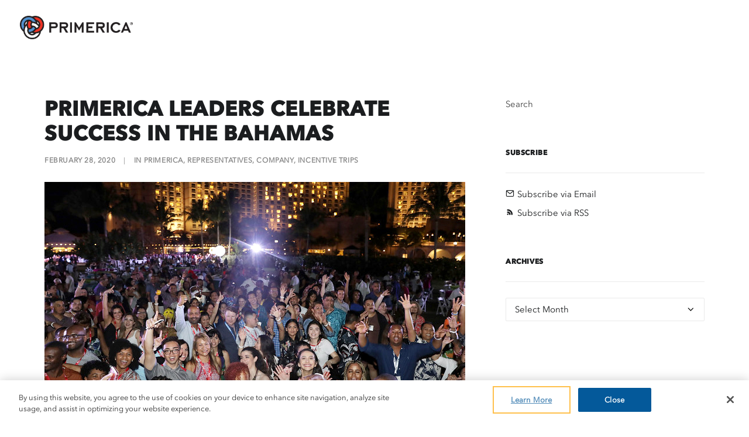

--- FILE ---
content_type: text/html; charset=UTF-8
request_url: https://askprimerica.com/2020/02/primerica-leaders-celebrate-success-in-the-bahamas/
body_size: 20428
content:
<!DOCTYPE html>
<html class="no-touch" lang="en-US" xmlns="http://www.w3.org/1999/xhtml">
<head>
<meta http-equiv="Content-Type" content="text/html; charset=UTF-8">
<meta name="viewport" content="width=device-width, initial-scale=1">
<link rel="profile" href="http://gmpg.org/xfn/11">
<link rel="pingback" href="https://askprimerica.com/xmlrpc.php">
<meta name='robots' content='index, follow, max-image-preview:large, max-snippet:-1, max-video-preview:-1' />
	<style>img:is([sizes="auto" i], [sizes^="auto," i]) { contain-intrinsic-size: 3000px 1500px }</style>
	
	<!-- This site is optimized with the Yoast SEO plugin v26.8 - https://yoast.com/product/yoast-seo-wordpress/ -->
	<title>Primerica Leaders Celebrate Success in the Bahamas - AskPrimerica.com</title>
	<link rel="canonical" href="https://askprimerica.com/2020/02/primerica-leaders-celebrate-success-in-the-bahamas/" />
	<meta property="og:locale" content="en_US" />
	<meta property="og:type" content="article" />
	<meta property="og:title" content="Primerica Leaders Celebrate Success in the Bahamas - AskPrimerica.com" />
	<meta property="og:description" content="Primerica leaders from across North America qualified for an incredible business-building trip held at the Baha Mar Resort in February. It was Primerica’s first incentive trip to the amazing resort and the first trip of its kind of the new decade. Continue Reading Primerica Leaders Celebrate Success in the Bahamas" />
	<meta property="og:url" content="https://askprimerica.com/2020/02/primerica-leaders-celebrate-success-in-the-bahamas/" />
	<meta property="og:site_name" content="AskPrimerica.com" />
	<meta property="article:publisher" content="http://www.facebook.com/primerica" />
	<meta property="article:published_time" content="2020-02-28T15:43:26+00:00" />
	<meta property="article:modified_time" content="2020-03-02T22:13:43+00:00" />
	<meta property="og:image" content="https://i1.wp.com/askprimerica.com/wp-content/uploads/2020/02/primerica-leaders-celebrate-success-in-bahamas-1.jpg?fit=719%2C485&ssl=1" />
	<meta property="og:image:width" content="719" />
	<meta property="og:image:height" content="485" />
	<meta property="og:image:type" content="image/jpeg" />
	<meta name="author" content="krupp" />
	<meta name="twitter:card" content="summary_large_image" />
	<meta name="twitter:creator" content="@primerica" />
	<meta name="twitter:site" content="@primerica" />
	<meta name="twitter:label1" content="Written by" />
	<meta name="twitter:data1" content="krupp" />
	<script type="application/ld+json" class="yoast-schema-graph">{"@context":"https://schema.org","@graph":[{"@type":"Article","@id":"https://askprimerica.com/2020/02/primerica-leaders-celebrate-success-in-the-bahamas/#article","isPartOf":{"@id":"https://askprimerica.com/2020/02/primerica-leaders-celebrate-success-in-the-bahamas/"},"author":{"name":"krupp","@id":"https://askprimerica.com/#/schema/person/183a4cef8e3cb0f166885fb6eb4620eb"},"headline":"Primerica Leaders Celebrate Success in the Bahamas","datePublished":"2020-02-28T15:43:26+00:00","dateModified":"2020-03-02T22:13:43+00:00","mainEntityOfPage":{"@id":"https://askprimerica.com/2020/02/primerica-leaders-celebrate-success-in-the-bahamas/"},"wordCount":91,"commentCount":0,"publisher":{"@id":"https://askprimerica.com/#organization"},"image":{"@id":"https://askprimerica.com/2020/02/primerica-leaders-celebrate-success-in-the-bahamas/#primaryimage"},"thumbnailUrl":"https://askprimerica.com/wp-content/uploads/2020/02/primerica-leaders-celebrate-success-in-bahamas-1.jpg","articleSection":["Primerica","Representatives","Company","Incentive Trips"],"inLanguage":"en-US","potentialAction":[{"@type":"CommentAction","name":"Comment","target":["https://askprimerica.com/2020/02/primerica-leaders-celebrate-success-in-the-bahamas/#respond"]}]},{"@type":"WebPage","@id":"https://askprimerica.com/2020/02/primerica-leaders-celebrate-success-in-the-bahamas/","url":"https://askprimerica.com/2020/02/primerica-leaders-celebrate-success-in-the-bahamas/","name":"Primerica Leaders Celebrate Success in the Bahamas - AskPrimerica.com","isPartOf":{"@id":"https://askprimerica.com/#website"},"primaryImageOfPage":{"@id":"https://askprimerica.com/2020/02/primerica-leaders-celebrate-success-in-the-bahamas/#primaryimage"},"image":{"@id":"https://askprimerica.com/2020/02/primerica-leaders-celebrate-success-in-the-bahamas/#primaryimage"},"thumbnailUrl":"https://askprimerica.com/wp-content/uploads/2020/02/primerica-leaders-celebrate-success-in-bahamas-1.jpg","datePublished":"2020-02-28T15:43:26+00:00","dateModified":"2020-03-02T22:13:43+00:00","breadcrumb":{"@id":"https://askprimerica.com/2020/02/primerica-leaders-celebrate-success-in-the-bahamas/#breadcrumb"},"inLanguage":"en-US","potentialAction":[{"@type":"ReadAction","target":["https://askprimerica.com/2020/02/primerica-leaders-celebrate-success-in-the-bahamas/"]}]},{"@type":"ImageObject","inLanguage":"en-US","@id":"https://askprimerica.com/2020/02/primerica-leaders-celebrate-success-in-the-bahamas/#primaryimage","url":"https://askprimerica.com/wp-content/uploads/2020/02/primerica-leaders-celebrate-success-in-bahamas-1.jpg","contentUrl":"https://askprimerica.com/wp-content/uploads/2020/02/primerica-leaders-celebrate-success-in-bahamas-1.jpg","width":719,"height":485,"caption":"Large group of happy people gathering"},{"@type":"BreadcrumbList","@id":"https://askprimerica.com/2020/02/primerica-leaders-celebrate-success-in-the-bahamas/#breadcrumb","itemListElement":[{"@type":"ListItem","position":1,"name":"Home","item":"https://askprimerica.com/"},{"@type":"ListItem","position":2,"name":"Blog Minimal","item":"https://askprimerica.com/blog-minimal/"},{"@type":"ListItem","position":3,"name":"Primerica Leaders Celebrate Success in the Bahamas"}]},{"@type":"WebSite","@id":"https://askprimerica.com/#website","url":"https://askprimerica.com/","name":"AskPrimerica.com","description":"Articles and press releases about Primerica from local, national and international publications","publisher":{"@id":"https://askprimerica.com/#organization"},"potentialAction":[{"@type":"SearchAction","target":{"@type":"EntryPoint","urlTemplate":"https://askprimerica.com/?s={search_term_string}"},"query-input":{"@type":"PropertyValueSpecification","valueRequired":true,"valueName":"search_term_string"}}],"inLanguage":"en-US"},{"@type":"Organization","@id":"https://askprimerica.com/#organization","name":"Primerica News | Financial Advice | Primerica","url":"https://askprimerica.com/","logo":{"@type":"ImageObject","inLanguage":"en-US","@id":"https://askprimerica.com/#/schema/logo/image/","url":"https://askprimerica.com/wp-content/uploads/2018/07/primerica-logo.png","contentUrl":"https://askprimerica.com/wp-content/uploads/2018/07/primerica-logo.png","width":226,"height":77,"caption":"Primerica News | Financial Advice | Primerica"},"image":{"@id":"https://askprimerica.com/#/schema/logo/image/"},"sameAs":["http://www.facebook.com/primerica","https://x.com/primerica","http://www.instagram.com/primerica","http://www.youtube.com/primerica"]},{"@type":"Person","@id":"https://askprimerica.com/#/schema/person/183a4cef8e3cb0f166885fb6eb4620eb","name":"krupp","image":{"@type":"ImageObject","inLanguage":"en-US","@id":"https://askprimerica.com/#/schema/person/image/","url":"https://secure.gravatar.com/avatar/17957575a5bc3b959c93329f7ffba768aa522903dec0fa686c18d9a86ae76003?s=96&d=mm&r=g","contentUrl":"https://secure.gravatar.com/avatar/17957575a5bc3b959c93329f7ffba768aa522903dec0fa686c18d9a86ae76003?s=96&d=mm&r=g","caption":"krupp"},"url":"https://askprimerica.com/author/krupp/"}]}</script>
	<!-- / Yoast SEO plugin. -->


<link rel='dns-prefetch' href='//stats.wp.com' />
<link rel='dns-prefetch' href='//fonts.googleapis.com' />
<link rel='dns-prefetch' href='//v0.wordpress.com' />
<link rel='dns-prefetch' href='//jetpack.wordpress.com' />
<link rel='dns-prefetch' href='//s0.wp.com' />
<link rel='dns-prefetch' href='//public-api.wordpress.com' />
<link rel='dns-prefetch' href='//0.gravatar.com' />
<link rel='dns-prefetch' href='//1.gravatar.com' />
<link rel='dns-prefetch' href='//2.gravatar.com' />
<link rel='preconnect' href='//c0.wp.com' />
<link rel="alternate" type="application/rss+xml" title="AskPrimerica.com &raquo; Feed" href="https://askprimerica.com/feed/" />
<link rel="alternate" type="application/rss+xml" title="AskPrimerica.com &raquo; Comments Feed" href="https://askprimerica.com/comments/feed/" />
<script type="text/javascript">
/* <![CDATA[ */
window._wpemojiSettings = {"baseUrl":"https:\/\/s.w.org\/images\/core\/emoji\/16.0.1\/72x72\/","ext":".png","svgUrl":"https:\/\/s.w.org\/images\/core\/emoji\/16.0.1\/svg\/","svgExt":".svg","source":{"concatemoji":"https:\/\/askprimerica.com\/wp-includes\/js\/wp-emoji-release.min.js?ver=6.8.3"}};
/*! This file is auto-generated */
!function(s,n){var o,i,e;function c(e){try{var t={supportTests:e,timestamp:(new Date).valueOf()};sessionStorage.setItem(o,JSON.stringify(t))}catch(e){}}function p(e,t,n){e.clearRect(0,0,e.canvas.width,e.canvas.height),e.fillText(t,0,0);var t=new Uint32Array(e.getImageData(0,0,e.canvas.width,e.canvas.height).data),a=(e.clearRect(0,0,e.canvas.width,e.canvas.height),e.fillText(n,0,0),new Uint32Array(e.getImageData(0,0,e.canvas.width,e.canvas.height).data));return t.every(function(e,t){return e===a[t]})}function u(e,t){e.clearRect(0,0,e.canvas.width,e.canvas.height),e.fillText(t,0,0);for(var n=e.getImageData(16,16,1,1),a=0;a<n.data.length;a++)if(0!==n.data[a])return!1;return!0}function f(e,t,n,a){switch(t){case"flag":return n(e,"\ud83c\udff3\ufe0f\u200d\u26a7\ufe0f","\ud83c\udff3\ufe0f\u200b\u26a7\ufe0f")?!1:!n(e,"\ud83c\udde8\ud83c\uddf6","\ud83c\udde8\u200b\ud83c\uddf6")&&!n(e,"\ud83c\udff4\udb40\udc67\udb40\udc62\udb40\udc65\udb40\udc6e\udb40\udc67\udb40\udc7f","\ud83c\udff4\u200b\udb40\udc67\u200b\udb40\udc62\u200b\udb40\udc65\u200b\udb40\udc6e\u200b\udb40\udc67\u200b\udb40\udc7f");case"emoji":return!a(e,"\ud83e\udedf")}return!1}function g(e,t,n,a){var r="undefined"!=typeof WorkerGlobalScope&&self instanceof WorkerGlobalScope?new OffscreenCanvas(300,150):s.createElement("canvas"),o=r.getContext("2d",{willReadFrequently:!0}),i=(o.textBaseline="top",o.font="600 32px Arial",{});return e.forEach(function(e){i[e]=t(o,e,n,a)}),i}function t(e){var t=s.createElement("script");t.src=e,t.defer=!0,s.head.appendChild(t)}"undefined"!=typeof Promise&&(o="wpEmojiSettingsSupports",i=["flag","emoji"],n.supports={everything:!0,everythingExceptFlag:!0},e=new Promise(function(e){s.addEventListener("DOMContentLoaded",e,{once:!0})}),new Promise(function(t){var n=function(){try{var e=JSON.parse(sessionStorage.getItem(o));if("object"==typeof e&&"number"==typeof e.timestamp&&(new Date).valueOf()<e.timestamp+604800&&"object"==typeof e.supportTests)return e.supportTests}catch(e){}return null}();if(!n){if("undefined"!=typeof Worker&&"undefined"!=typeof OffscreenCanvas&&"undefined"!=typeof URL&&URL.createObjectURL&&"undefined"!=typeof Blob)try{var e="postMessage("+g.toString()+"("+[JSON.stringify(i),f.toString(),p.toString(),u.toString()].join(",")+"));",a=new Blob([e],{type:"text/javascript"}),r=new Worker(URL.createObjectURL(a),{name:"wpTestEmojiSupports"});return void(r.onmessage=function(e){c(n=e.data),r.terminate(),t(n)})}catch(e){}c(n=g(i,f,p,u))}t(n)}).then(function(e){for(var t in e)n.supports[t]=e[t],n.supports.everything=n.supports.everything&&n.supports[t],"flag"!==t&&(n.supports.everythingExceptFlag=n.supports.everythingExceptFlag&&n.supports[t]);n.supports.everythingExceptFlag=n.supports.everythingExceptFlag&&!n.supports.flag,n.DOMReady=!1,n.readyCallback=function(){n.DOMReady=!0}}).then(function(){return e}).then(function(){var e;n.supports.everything||(n.readyCallback(),(e=n.source||{}).concatemoji?t(e.concatemoji):e.wpemoji&&e.twemoji&&(t(e.twemoji),t(e.wpemoji)))}))}((window,document),window._wpemojiSettings);
/* ]]> */
</script>
<link rel='stylesheet' id='jetpack_related-posts-css' href='https://c0.wp.com/p/jetpack/15.4/modules/related-posts/related-posts.css' type='text/css' media='all' />
<link rel='stylesheet' id='layerslider-css' href='https://askprimerica.com/wp-content/plugins/LayerSlider/assets/static/layerslider/css/layerslider.css?ver=6.11.7' type='text/css' media='all' />
<style id='wp-emoji-styles-inline-css' type='text/css'>

	img.wp-smiley, img.emoji {
		display: inline !important;
		border: none !important;
		box-shadow: none !important;
		height: 1em !important;
		width: 1em !important;
		margin: 0 0.07em !important;
		vertical-align: -0.1em !important;
		background: none !important;
		padding: 0 !important;
	}
</style>
<link rel='stylesheet' id='wp-block-library-css' href='https://c0.wp.com/c/6.8.3/wp-includes/css/dist/block-library/style.min.css' type='text/css' media='all' />
<style id='classic-theme-styles-inline-css' type='text/css'>
/*! This file is auto-generated */
.wp-block-button__link{color:#fff;background-color:#32373c;border-radius:9999px;box-shadow:none;text-decoration:none;padding:calc(.667em + 2px) calc(1.333em + 2px);font-size:1.125em}.wp-block-file__button{background:#32373c;color:#fff;text-decoration:none}
</style>
<style id='jetpack-sharing-buttons-style-inline-css' type='text/css'>
.jetpack-sharing-buttons__services-list{display:flex;flex-direction:row;flex-wrap:wrap;gap:0;list-style-type:none;margin:5px;padding:0}.jetpack-sharing-buttons__services-list.has-small-icon-size{font-size:12px}.jetpack-sharing-buttons__services-list.has-normal-icon-size{font-size:16px}.jetpack-sharing-buttons__services-list.has-large-icon-size{font-size:24px}.jetpack-sharing-buttons__services-list.has-huge-icon-size{font-size:36px}@media print{.jetpack-sharing-buttons__services-list{display:none!important}}.editor-styles-wrapper .wp-block-jetpack-sharing-buttons{gap:0;padding-inline-start:0}ul.jetpack-sharing-buttons__services-list.has-background{padding:1.25em 2.375em}
</style>
<style id='global-styles-inline-css' type='text/css'>
:root{--wp--preset--aspect-ratio--square: 1;--wp--preset--aspect-ratio--4-3: 4/3;--wp--preset--aspect-ratio--3-4: 3/4;--wp--preset--aspect-ratio--3-2: 3/2;--wp--preset--aspect-ratio--2-3: 2/3;--wp--preset--aspect-ratio--16-9: 16/9;--wp--preset--aspect-ratio--9-16: 9/16;--wp--preset--color--black: #000000;--wp--preset--color--cyan-bluish-gray: #abb8c3;--wp--preset--color--white: #ffffff;--wp--preset--color--pale-pink: #f78da7;--wp--preset--color--vivid-red: #cf2e2e;--wp--preset--color--luminous-vivid-orange: #ff6900;--wp--preset--color--luminous-vivid-amber: #fcb900;--wp--preset--color--light-green-cyan: #7bdcb5;--wp--preset--color--vivid-green-cyan: #00d084;--wp--preset--color--pale-cyan-blue: #8ed1fc;--wp--preset--color--vivid-cyan-blue: #0693e3;--wp--preset--color--vivid-purple: #9b51e0;--wp--preset--gradient--vivid-cyan-blue-to-vivid-purple: linear-gradient(135deg,rgba(6,147,227,1) 0%,rgb(155,81,224) 100%);--wp--preset--gradient--light-green-cyan-to-vivid-green-cyan: linear-gradient(135deg,rgb(122,220,180) 0%,rgb(0,208,130) 100%);--wp--preset--gradient--luminous-vivid-amber-to-luminous-vivid-orange: linear-gradient(135deg,rgba(252,185,0,1) 0%,rgba(255,105,0,1) 100%);--wp--preset--gradient--luminous-vivid-orange-to-vivid-red: linear-gradient(135deg,rgba(255,105,0,1) 0%,rgb(207,46,46) 100%);--wp--preset--gradient--very-light-gray-to-cyan-bluish-gray: linear-gradient(135deg,rgb(238,238,238) 0%,rgb(169,184,195) 100%);--wp--preset--gradient--cool-to-warm-spectrum: linear-gradient(135deg,rgb(74,234,220) 0%,rgb(151,120,209) 20%,rgb(207,42,186) 40%,rgb(238,44,130) 60%,rgb(251,105,98) 80%,rgb(254,248,76) 100%);--wp--preset--gradient--blush-light-purple: linear-gradient(135deg,rgb(255,206,236) 0%,rgb(152,150,240) 100%);--wp--preset--gradient--blush-bordeaux: linear-gradient(135deg,rgb(254,205,165) 0%,rgb(254,45,45) 50%,rgb(107,0,62) 100%);--wp--preset--gradient--luminous-dusk: linear-gradient(135deg,rgb(255,203,112) 0%,rgb(199,81,192) 50%,rgb(65,88,208) 100%);--wp--preset--gradient--pale-ocean: linear-gradient(135deg,rgb(255,245,203) 0%,rgb(182,227,212) 50%,rgb(51,167,181) 100%);--wp--preset--gradient--electric-grass: linear-gradient(135deg,rgb(202,248,128) 0%,rgb(113,206,126) 100%);--wp--preset--gradient--midnight: linear-gradient(135deg,rgb(2,3,129) 0%,rgb(40,116,252) 100%);--wp--preset--font-size--small: 13px;--wp--preset--font-size--medium: 20px;--wp--preset--font-size--large: 36px;--wp--preset--font-size--x-large: 42px;--wp--preset--spacing--20: 0.44rem;--wp--preset--spacing--30: 0.67rem;--wp--preset--spacing--40: 1rem;--wp--preset--spacing--50: 1.5rem;--wp--preset--spacing--60: 2.25rem;--wp--preset--spacing--70: 3.38rem;--wp--preset--spacing--80: 5.06rem;--wp--preset--shadow--natural: 6px 6px 9px rgba(0, 0, 0, 0.2);--wp--preset--shadow--deep: 12px 12px 50px rgba(0, 0, 0, 0.4);--wp--preset--shadow--sharp: 6px 6px 0px rgba(0, 0, 0, 0.2);--wp--preset--shadow--outlined: 6px 6px 0px -3px rgba(255, 255, 255, 1), 6px 6px rgba(0, 0, 0, 1);--wp--preset--shadow--crisp: 6px 6px 0px rgba(0, 0, 0, 1);}:where(.is-layout-flex){gap: 0.5em;}:where(.is-layout-grid){gap: 0.5em;}body .is-layout-flex{display: flex;}.is-layout-flex{flex-wrap: wrap;align-items: center;}.is-layout-flex > :is(*, div){margin: 0;}body .is-layout-grid{display: grid;}.is-layout-grid > :is(*, div){margin: 0;}:where(.wp-block-columns.is-layout-flex){gap: 2em;}:where(.wp-block-columns.is-layout-grid){gap: 2em;}:where(.wp-block-post-template.is-layout-flex){gap: 1.25em;}:where(.wp-block-post-template.is-layout-grid){gap: 1.25em;}.has-black-color{color: var(--wp--preset--color--black) !important;}.has-cyan-bluish-gray-color{color: var(--wp--preset--color--cyan-bluish-gray) !important;}.has-white-color{color: var(--wp--preset--color--white) !important;}.has-pale-pink-color{color: var(--wp--preset--color--pale-pink) !important;}.has-vivid-red-color{color: var(--wp--preset--color--vivid-red) !important;}.has-luminous-vivid-orange-color{color: var(--wp--preset--color--luminous-vivid-orange) !important;}.has-luminous-vivid-amber-color{color: var(--wp--preset--color--luminous-vivid-amber) !important;}.has-light-green-cyan-color{color: var(--wp--preset--color--light-green-cyan) !important;}.has-vivid-green-cyan-color{color: var(--wp--preset--color--vivid-green-cyan) !important;}.has-pale-cyan-blue-color{color: var(--wp--preset--color--pale-cyan-blue) !important;}.has-vivid-cyan-blue-color{color: var(--wp--preset--color--vivid-cyan-blue) !important;}.has-vivid-purple-color{color: var(--wp--preset--color--vivid-purple) !important;}.has-black-background-color{background-color: var(--wp--preset--color--black) !important;}.has-cyan-bluish-gray-background-color{background-color: var(--wp--preset--color--cyan-bluish-gray) !important;}.has-white-background-color{background-color: var(--wp--preset--color--white) !important;}.has-pale-pink-background-color{background-color: var(--wp--preset--color--pale-pink) !important;}.has-vivid-red-background-color{background-color: var(--wp--preset--color--vivid-red) !important;}.has-luminous-vivid-orange-background-color{background-color: var(--wp--preset--color--luminous-vivid-orange) !important;}.has-luminous-vivid-amber-background-color{background-color: var(--wp--preset--color--luminous-vivid-amber) !important;}.has-light-green-cyan-background-color{background-color: var(--wp--preset--color--light-green-cyan) !important;}.has-vivid-green-cyan-background-color{background-color: var(--wp--preset--color--vivid-green-cyan) !important;}.has-pale-cyan-blue-background-color{background-color: var(--wp--preset--color--pale-cyan-blue) !important;}.has-vivid-cyan-blue-background-color{background-color: var(--wp--preset--color--vivid-cyan-blue) !important;}.has-vivid-purple-background-color{background-color: var(--wp--preset--color--vivid-purple) !important;}.has-black-border-color{border-color: var(--wp--preset--color--black) !important;}.has-cyan-bluish-gray-border-color{border-color: var(--wp--preset--color--cyan-bluish-gray) !important;}.has-white-border-color{border-color: var(--wp--preset--color--white) !important;}.has-pale-pink-border-color{border-color: var(--wp--preset--color--pale-pink) !important;}.has-vivid-red-border-color{border-color: var(--wp--preset--color--vivid-red) !important;}.has-luminous-vivid-orange-border-color{border-color: var(--wp--preset--color--luminous-vivid-orange) !important;}.has-luminous-vivid-amber-border-color{border-color: var(--wp--preset--color--luminous-vivid-amber) !important;}.has-light-green-cyan-border-color{border-color: var(--wp--preset--color--light-green-cyan) !important;}.has-vivid-green-cyan-border-color{border-color: var(--wp--preset--color--vivid-green-cyan) !important;}.has-pale-cyan-blue-border-color{border-color: var(--wp--preset--color--pale-cyan-blue) !important;}.has-vivid-cyan-blue-border-color{border-color: var(--wp--preset--color--vivid-cyan-blue) !important;}.has-vivid-purple-border-color{border-color: var(--wp--preset--color--vivid-purple) !important;}.has-vivid-cyan-blue-to-vivid-purple-gradient-background{background: var(--wp--preset--gradient--vivid-cyan-blue-to-vivid-purple) !important;}.has-light-green-cyan-to-vivid-green-cyan-gradient-background{background: var(--wp--preset--gradient--light-green-cyan-to-vivid-green-cyan) !important;}.has-luminous-vivid-amber-to-luminous-vivid-orange-gradient-background{background: var(--wp--preset--gradient--luminous-vivid-amber-to-luminous-vivid-orange) !important;}.has-luminous-vivid-orange-to-vivid-red-gradient-background{background: var(--wp--preset--gradient--luminous-vivid-orange-to-vivid-red) !important;}.has-very-light-gray-to-cyan-bluish-gray-gradient-background{background: var(--wp--preset--gradient--very-light-gray-to-cyan-bluish-gray) !important;}.has-cool-to-warm-spectrum-gradient-background{background: var(--wp--preset--gradient--cool-to-warm-spectrum) !important;}.has-blush-light-purple-gradient-background{background: var(--wp--preset--gradient--blush-light-purple) !important;}.has-blush-bordeaux-gradient-background{background: var(--wp--preset--gradient--blush-bordeaux) !important;}.has-luminous-dusk-gradient-background{background: var(--wp--preset--gradient--luminous-dusk) !important;}.has-pale-ocean-gradient-background{background: var(--wp--preset--gradient--pale-ocean) !important;}.has-electric-grass-gradient-background{background: var(--wp--preset--gradient--electric-grass) !important;}.has-midnight-gradient-background{background: var(--wp--preset--gradient--midnight) !important;}.has-small-font-size{font-size: var(--wp--preset--font-size--small) !important;}.has-medium-font-size{font-size: var(--wp--preset--font-size--medium) !important;}.has-large-font-size{font-size: var(--wp--preset--font-size--large) !important;}.has-x-large-font-size{font-size: var(--wp--preset--font-size--x-large) !important;}
:where(.wp-block-post-template.is-layout-flex){gap: 1.25em;}:where(.wp-block-post-template.is-layout-grid){gap: 1.25em;}
:where(.wp-block-columns.is-layout-flex){gap: 2em;}:where(.wp-block-columns.is-layout-grid){gap: 2em;}
:root :where(.wp-block-pullquote){font-size: 1.5em;line-height: 1.6;}
</style>
<link rel='stylesheet' id='uncodefont-google-css' href='//fonts.googleapis.com/css?family=Poppins%3A300%2Cregular%2C500%2C600%2C700%7CDroid+Serif%3Aregular%2Citalic%2C700%2C700italic%7CPlayfair+Display%3Aregular%2Citalic%2C700%2C700italic%2C900%2C900italic%7CRoboto%3A100%2C100italic%2C300%2C300italic%2Cregular%2Citalic%2C500%2C500italic%2C700%2C700italic%2C900%2C900italic%7CQuicksand%3A300%2Cregular%2C500%2C700%7CLora%3Aregular%2Citalic%2C700%2C700italic%7CRoboto+Condensed%3A300%2C300italic%2Cregular%2Citalic%2C700%2C700italic&#038;subset=devanagari%2Clatin-ext%2Clatin%2Ccyrillic%2Cvietnamese%2Cgreek%2Ccyrillic-ext%2Cgreek-ext&#038;ver=2.8.10' type='text/css' media='all' />
<link rel='stylesheet' id='uncode-privacy-css' href='https://askprimerica.com/wp-content/plugins/uncode-privacy/assets/css/uncode-privacy-public.css?ver=2.2.7' type='text/css' media='all' />
<link rel='stylesheet' id='wpa-style-css' href='https://askprimerica.com/wp-content/plugins/wp-accessibility/css/wpa-style.css?ver=2.2.6' type='text/css' media='all' />
<style id='wpa-style-inline-css' type='text/css'>

		:focus { outline: 2px solid #FFA500!important; outline-offset: 2px !important; }
		:root { --admin-bar-top : 7px; }
</style>
<link rel='stylesheet' id='wp-components-css' href='https://c0.wp.com/c/6.8.3/wp-includes/css/dist/components/style.min.css' type='text/css' media='all' />
<link rel='stylesheet' id='godaddy-styles-css' href='https://askprimerica.com/wp-content/mu-plugins/vendor/wpex/godaddy-launch/includes/Dependencies/GoDaddy/Styles/build/latest.css?ver=2.0.2' type='text/css' media='all' />
<link rel='stylesheet' id='uncode-style-css' href='https://askprimerica.com/wp-content/themes/uncode/library/css/style.css?ver=2.10.4' type='text/css' media='all' />
<style id='uncode-style-inline-css' type='text/css'>

@media (min-width: 960px) { 
		.limit-width { max-width: 1200px; margin: auto;}
		.menu-container:not(.grid-filters) .menu-horizontal ul.menu-smart .megamenu-block-wrapper > .vc_row[data-parent="true"].limit-width:not(.row-parent-limit) { max-width: calc(1200px - 72px); }
		}
.menu-primary ul.menu-smart > li > a, .menu-primary ul.menu-smart li.dropdown > a, .menu-primary ul.menu-smart li.mega-menu > a, .vmenu-container ul.menu-smart > li > a, .vmenu-container ul.menu-smart li.dropdown > a { text-transform: uppercase; }
#changer-back-color { transition: background-color 1000ms cubic-bezier(0.25, 1, 0.5, 1) !important; } #changer-back-color > div { transition: opacity 1000ms cubic-bezier(0.25, 1, 0.5, 1) !important; } body.bg-changer-init.disable-hover .main-wrapper .style-light,  body.bg-changer-init.disable-hover .main-wrapper .style-light h1,  body.bg-changer-init.disable-hover .main-wrapper .style-light h2, body.bg-changer-init.disable-hover .main-wrapper .style-light h3, body.bg-changer-init.disable-hover .main-wrapper .style-light h4, body.bg-changer-init.disable-hover .main-wrapper .style-light h5, body.bg-changer-init.disable-hover .main-wrapper .style-light h6, body.bg-changer-init.disable-hover .main-wrapper .style-light a, body.bg-changer-init.disable-hover .main-wrapper .style-dark, body.bg-changer-init.disable-hover .main-wrapper .style-dark h1, body.bg-changer-init.disable-hover .main-wrapper .style-dark h2, body.bg-changer-init.disable-hover .main-wrapper .style-dark h3, body.bg-changer-init.disable-hover .main-wrapper .style-dark h4, body.bg-changer-init.disable-hover .main-wrapper .style-dark h5, body.bg-changer-init.disable-hover .main-wrapper .style-dark h6, body.bg-changer-init.disable-hover .main-wrapper .style-dark a { transition: color 1000ms cubic-bezier(0.25, 1, 0.5, 1) !important; }
</style>
<link rel='stylesheet' id='uncode-icons-css' href='https://askprimerica.com/wp-content/themes/uncode/library/css/uncode-icons.css?ver=2.10.4' type='text/css' media='all' />
<link rel='stylesheet' id='uncode-custom-style-css' href='https://askprimerica.com/wp-content/themes/uncode/library/css/style-custom.css?ver=2.10.4' type='text/css' media='all' />
<style id='uncode-custom-style-inline-css' type='text/css'>
#index-1 .t-overlay-wrap.limit-width p span {font-size:20px !important;}span.fts-instagram-icon {color:white;}.slicker-instagram-placeholder .slicker-heart-comments-wrap li {font-size:14px !important;}.tmb-shadowed:not(.tmb-no-bg).tmb > .t-inside{box-shadow:0px 5px 15px rgba(0, 0, 0, 0.0);} .t-entry-author {display:none;}form p {margin:1px 0px 0px 0px;}.comment-subscription-form label {font-size:12px;}.comment-subscription-form {margin-bottom:1px;}.post-title {letter-spacing:1px;text-transform:uppercase;}.jp-relatedposts-post-img {margin-bottom:10px;}body.textual-accent-color .row-container .post-content ul:not(.menu-smart):not(.nav-tabs):not(.pagination) a:not(.btn), body.textual-accent-color .post-content > div ul:not(.menu-smart):not(.nav-tabs):not(.pagination) a:not(.btn),.share-twitter .sd-button .share-icon .no-text {color:#ffffff !important;}.post-title-wrapper .post-info .author-info {display:none !important;}.widget-container.widget_recent_entries li{padding:0px 0px 10px 0px;}.widget-container.widget_recent_entries li:before {font-family:"uncodeicon";content:none;position:absolute;font-size:8px;left:0px;top:4px;}.privacy a {padding-left:2px;padding-right:2px;color:#fff;}.privacy span {color:#fff;}footer .footer-last .uncell {padding-top:2px;}.fa-2x {font-size:1em !important;padding-right:5px;}
</style>
<link rel='stylesheet' id='child-style-css' href='https://askprimerica.com/wp-content/themes/uncode-child/style.css' type='text/css' media='all' />
<link rel='stylesheet' id='sharedaddy-css' href='https://c0.wp.com/p/jetpack/15.4/modules/sharedaddy/sharing.css' type='text/css' media='all' />
<link rel='stylesheet' id='social-logos-css' href='https://c0.wp.com/p/jetpack/15.4/_inc/social-logos/social-logos.min.css' type='text/css' media='all' />
<script type="text/javascript" src="https://c0.wp.com/c/6.8.3/wp-includes/js/jquery/jquery.min.js" id="jquery-core-js"></script>
<script type="text/javascript" src="https://c0.wp.com/c/6.8.3/wp-includes/js/jquery/jquery-migrate.min.js" id="jquery-migrate-js"></script>
<script type="text/javascript" id="jetpack_related-posts-js-extra">
/* <![CDATA[ */
var related_posts_js_options = {"post_heading":"h4"};
/* ]]> */
</script>
<script type="text/javascript" src="https://c0.wp.com/p/jetpack/15.4/_inc/build/related-posts/related-posts.min.js" id="jetpack_related-posts-js"></script>
<script type="text/javascript" id="layerslider-utils-js-extra">
/* <![CDATA[ */
var LS_Meta = {"v":"6.11.7","fixGSAP":"1"};
/* ]]> */
</script>
<script type="text/javascript" src="https://askprimerica.com/wp-content/plugins/LayerSlider/assets/static/layerslider/js/layerslider.utils.js?ver=6.11.7" id="layerslider-utils-js"></script>
<script type="text/javascript" src="https://askprimerica.com/wp-content/plugins/LayerSlider/assets/static/layerslider/js/layerslider.kreaturamedia.jquery.js?ver=6.11.7" id="layerslider-js"></script>
<script type="text/javascript" src="https://askprimerica.com/wp-content/plugins/LayerSlider/assets/static/layerslider/js/layerslider.transitions.js?ver=6.11.7" id="layerslider-transitions-js"></script>
<script type="text/javascript" id="uncode-init-js-extra">
/* <![CDATA[ */
var SiteParameters = {"days":"days","hours":"hours","minutes":"minutes","seconds":"seconds","constant_scroll":"on","scroll_speed":"2","parallax_factor":"0.25","loading":"Loading\u2026","slide_name":"slide","slide_footer":"footer","ajax_url":"https:\/\/askprimerica.com\/wp-admin\/admin-ajax.php","nonce_adaptive_images":"b5878bbfaa","nonce_srcset_async":"7e4b02b659","enable_debug":"","block_mobile_videos":"","is_frontend_editor":"","main_width":["1200","px"],"mobile_parallax_allowed":"","listen_for_screen_update":"1","wireframes_plugin_active":"1","sticky_elements":"off","resize_quality":"100","register_metadata":"","bg_changer_time":"1000","update_wc_fragments":"1","optimize_shortpixel_image":"","menu_mobile_offcanvas_gap":"45","custom_cursor_selector":"[href], .trigger-overlay, .owl-next, .owl-prev, .owl-dot, input[type=\"submit\"], input[type=\"checkbox\"], button[type=\"submit\"], a[class^=\"ilightbox\"], .ilightbox-thumbnail, .ilightbox-prev, .ilightbox-next, .overlay-close, .unmodal-close, .qty-inset > span, .share-button li, .uncode-post-titles .tmb.tmb-click-area, .btn-link, .tmb-click-row .t-inside, .lg-outer button, .lg-thumb img, a[data-lbox], .uncode-close-offcanvas-overlay, .uncode-nav-next, .uncode-nav-prev, .uncode-nav-index","mobile_parallax_animation":"","lbox_enhanced":"","native_media_player":"","vimeoPlayerParams":"?autoplay=0","ajax_filter_key_search":"key","ajax_filter_key_unfilter":"unfilter","index_pagination_disable_scroll":"","index_pagination_scroll_to":"","uncode_wc_popup_cart_qty":"","disable_hover_hack":"","uncode_nocookie":"","menuHideOnClick":"1","menuShowOnClick":"","smoothScroll":"","smoothScrollDisableHover":"","smoothScrollQuery":"960","uncode_force_onepage_dots":"","uncode_smooth_scroll_safe":"","uncode_lb_add_galleries":", .gallery","uncode_lb_add_items":", .gallery .gallery-item a","uncode_prev_label":"Previous","uncode_next_label":"Next","uncode_slide_label":"Slide","uncode_share_label":"Share on %","uncode_has_ligatures":"","uncode_is_accessible":"","uncode_carousel_itemSelector":"*:not(.hidden)","uncode_limit_width":"1200px"};
/* ]]> */
</script>
<script type="text/javascript" src="https://askprimerica.com/wp-content/themes/uncode/library/js/init.min.js?ver=2.10.4" id="uncode-init-js"></script>
<script></script><meta name="generator" content="Powered by LayerSlider 6.11.7 - Multi-Purpose, Responsive, Parallax, Mobile-Friendly Slider Plugin for WordPress." />
<!-- LayerSlider updates and docs at: https://layerslider.kreaturamedia.com -->
<link rel="https://api.w.org/" href="https://askprimerica.com/wp-json/" /><link rel="alternate" title="JSON" type="application/json" href="https://askprimerica.com/wp-json/wp/v2/posts/81079" /><link rel="EditURI" type="application/rsd+xml" title="RSD" href="https://askprimerica.com/xmlrpc.php?rsd" />
<link rel='shortlink' href='https://wp.me/p4ubXC-l5J' />
<link rel="alternate" title="oEmbed (JSON)" type="application/json+oembed" href="https://askprimerica.com/wp-json/oembed/1.0/embed?url=https%3A%2F%2Faskprimerica.com%2F2020%2F02%2Fprimerica-leaders-celebrate-success-in-the-bahamas%2F" />
<link rel="alternate" title="oEmbed (XML)" type="text/xml+oembed" href="https://askprimerica.com/wp-json/oembed/1.0/embed?url=https%3A%2F%2Faskprimerica.com%2F2020%2F02%2Fprimerica-leaders-celebrate-success-in-the-bahamas%2F&#038;format=xml" />

		<!-- GA Google Analytics @ https://m0n.co/ga -->
		<script async src="https://www.googletagmanager.com/gtag/js?id=UA-503324-15"></script>
		<script>
			window.dataLayer = window.dataLayer || [];
			function gtag(){dataLayer.push(arguments);}
			gtag('js', new Date());
			gtag('config', 'UA-503324-15');
		</script>

	<!-- Global site tag (gtag.js) - Google Analytics -->
<script async src="https://www.googletagmanager.com/gtag/js?id=UA-503324-15"></script>
<script>
  window.dataLayer = window.dataLayer || [];
  function gtag(){dataLayer.push(arguments);}
  gtag('js', new Date());

  gtag('config', 'UA-503324-15');
</script>
<!-- OneTrust Cookies Consent Notice start for askprimerica.com -->

<script src="https://cdn.cookielaw.org/scripttemplates/otSDKStub.js"  type="text/javascript" charset="UTF-8" data-domain-script="018f7761-5e21-77e1-89c9-b2a5c5bf23d1" ></script>
<script type="text/javascript">
function OptanonWrapper() { }
</script>
<!-- OneTrust Cookies Consent Notice end for askprimerica.com -->	<style>img#wpstats{display:none}</style>
		<style type="text/css">.recentcomments a{display:inline !important;padding:0 !important;margin:0 !important;}</style><!-- OneTrust Cookies Consent Notice start for askprimerica.com -->

<script src="https://cdn.cookielaw.org/scripttemplates/otSDKStub.js"  type="text/javascript" charset="UTF-8" data-domain-script="018f7761-5e21-77e1-89c9-b2a5c5bf23d1-test" ></script>
<script type="text/javascript">
function OptanonWrapper() { }
</script>
<!-- OneTrust Cookies Consent Notice end for askprimerica.com --><link rel="icon" href="https://askprimerica.com/wp-content/uploads/2019/10/cropped-rings-color-32x32.jpg" sizes="32x32" />
<link rel="icon" href="https://askprimerica.com/wp-content/uploads/2019/10/cropped-rings-color-192x192.jpg" sizes="192x192" />
<link rel="apple-touch-icon" href="https://askprimerica.com/wp-content/uploads/2019/10/cropped-rings-color-180x180.jpg" />
<meta name="msapplication-TileImage" content="https://askprimerica.com/wp-content/uploads/2019/10/cropped-rings-color-270x270.jpg" />
<noscript><style> .wpb_animate_when_almost_visible { opacity: 1; }</style></noscript></head>
<body class="wp-singular post-template-default single single-post postid-81079 single-format-standard wp-theme-uncode wp-child-theme-uncode-child  style-color-xsdn-bg wpa-excerpt group-blog hormenu-position-left megamenu-full-submenu hmenu hmenu-position-right header-full-width main-center-align menu-mobile-transparent textual-accent-color menu-sticky-mobile menu-mobile-centered menu-mobile-animated mobile-parallax-not-allowed ilb-no-bounce unreg uncode-empty-menu-mobile qw-body-scroll-disabled no-qty-fx wpb-js-composer js-comp-ver-8.7.1.2 vc_responsive" data-border="0">

			<div id="vh_layout_help"></div><div class="body-borders" data-border="0"><div class="top-border body-border-shadow"></div><div class="right-border body-border-shadow"></div><div class="bottom-border body-border-shadow"></div><div class="left-border body-border-shadow"></div><div class="top-border style-light-bg"></div><div class="right-border style-light-bg"></div><div class="bottom-border style-light-bg"></div><div class="left-border style-light-bg"></div></div>	<div class="box-wrapper">
		<div class="box-container">
		<script type="text/javascript" id="initBox">UNCODE.initBox();</script>
		<div class="menu-wrapper menu-shrink menu-hide-only menu-sticky-mobile menu-no-arrows">
													
													<header id="masthead" class="navbar menu-primary menu-light submenu-dark menu-transparent menu-add-padding style-light-original single-h-padding menu-absolute menu-animated menu-with-logo">
														<div class="menu-container menu-hide style-color-xsdn-bg menu-no-borders" role="navigation">
															<div class="row-menu">
																<div class="row-menu-inner">
																	<div id="logo-container-mobile" class="col-lg-0 logo-container middle">
																		<div id="main-logo" class="navbar-header style-light">
																			<a href="https://askprimerica.com/" class="navbar-brand" data-minheight="14" aria-label="AskPrimerica.com"><div class="logo-image main-logo  logo-light" data-maxheight="40" style="height: 40px;"><img fetchpriority="high" decoding="async" src="https://askprimerica.com/wp-content/uploads/2019/11/primerica-logo-light.png" alt="Primerica logo" width="598" height="124" class="img-responsive" /></div><div class="logo-image main-logo  logo-dark" data-maxheight="40" style="height: 40px;display:none;"><img decoding="async" src="https://askprimerica.com/wp-content/uploads/2019/11/primerica-logo-dark-e1577801953643.png" alt="Primerica logo" width="288" height="60" class="img-responsive" /></div></a>
																		</div>
																		<div class="mmb-container"><div class="mobile-additional-icons"></div><div class="mobile-menu-button mobile-menu-button-light lines-button" aria-label="Toggle menu" role="button" tabindex="0"><span class="lines"><span></span></span></div></div>
																	</div>
																	<div class="col-lg-12 main-menu-container middle">
																		<div class="menu-horizontal menu-dd-shadow-lg ">
																			<div class="menu-horizontal-inner">
																				<div class="uncode-close-offcanvas-mobile lines-button close navbar-mobile-el"><span class="lines"></span></div></div>
						
																		</div>
																	</div>
																</div>
															</div></div>
													</header>
												</div>			<script type="text/javascript" id="fixMenuHeight">UNCODE.fixMenuHeight();</script>
						<div class="main-wrapper">
				<div class="main-container">
					<div class="page-wrapper" role="main">
						<div class="sections-container" id="sections-container">
<script type="text/javascript">UNCODE.initHeader();</script><article id="post-81079" class="page-body style-color-xsdn-bg post-81079 post type-post status-publish format-standard has-post-thumbnail hentry category-primerica category-representatives category-company category-incentive-trips">
          <div class="post-wrapper">
          	<div class="post-body"><div class="row-container">
        							<div class="row row-parent un-sidebar-layout col-std-gutter double-top-padding no-bottom-padding" style="max-width: 1200px; margin: auto;">
												<div class="row-inner">
													<div class="col-lg-8">
											<div class="post-content style-light double-bottom-padding"><div class="post-title-wrapper"><h1 class="post-title">Primerica Leaders Celebrate Success in the Bahamas</h1><div class="post-info"><div class="date-info">February 28, 2020</div><div class="category-info"><span>|</span>In <a href="https://askprimerica.com/category/primerica/" title="View all posts in Primerica">Primerica</a>, <a href="https://askprimerica.com/category/primerica/representatives/" title="View all posts in Representatives">Representatives</a>, <a href="https://askprimerica.com/category/primerica/company/" title="View all posts in Company">Company</a>, <a href="https://askprimerica.com/category/incentive-trips/" title="View all posts in Incentive Trips">Incentive Trips</a></div><div class="author-info"><span>|</span>By <a href="https://askprimerica.com/author/krupp/">krupp</a></div></div></div><p><a href="https://askprimerica.com/wp-content/uploads/2020/02/primerica-leaders-celebrate-success-in-bahamas-1.jpg"><img decoding="async" data-attachment-id="81097" data-permalink="https://askprimerica.com/2020/02/primerica-leaders-celebrate-success-in-the-bahamas/primerica-leaders-celebrate-success-in-bahamas-1/" data-orig-file="https://askprimerica.com/wp-content/uploads/2020/02/primerica-leaders-celebrate-success-in-bahamas-1.jpg" data-orig-size="719,485" data-comments-opened="1" data-image-meta="{&quot;aperture&quot;:&quot;0&quot;,&quot;credit&quot;:&quot;&quot;,&quot;camera&quot;:&quot;&quot;,&quot;caption&quot;:&quot;&quot;,&quot;created_timestamp&quot;:&quot;0&quot;,&quot;copyright&quot;:&quot;&quot;,&quot;focal_length&quot;:&quot;0&quot;,&quot;iso&quot;:&quot;0&quot;,&quot;shutter_speed&quot;:&quot;0&quot;,&quot;title&quot;:&quot;&quot;,&quot;orientation&quot;:&quot;1&quot;}" data-image-title="primerica-leaders-celebrate-success-in-bahamas-1" data-image-description="" data-image-caption="" data-medium-file="https://askprimerica.com/wp-content/uploads/2020/02/primerica-leaders-celebrate-success-in-bahamas-1-300x202.jpg" data-large-file="https://askprimerica.com/wp-content/uploads/2020/02/primerica-leaders-celebrate-success-in-bahamas-1.jpg" class="alignnone wp-image-81097 size-full" src="https://askprimerica.com/wp-content/uploads/2020/02/primerica-leaders-celebrate-success-in-bahamas-1.jpg" alt="Large group of happy people gathered outdoors at night" width="719" height="485" srcset="https://askprimerica.com/wp-content/uploads/2020/02/primerica-leaders-celebrate-success-in-bahamas-1.jpg 719w, https://askprimerica.com/wp-content/uploads/2020/02/primerica-leaders-celebrate-success-in-bahamas-1-300x202.jpg 300w, https://askprimerica.com/wp-content/uploads/2020/02/primerica-leaders-celebrate-success-in-bahamas-1-560x378.jpg 560w" sizes="(max-width: 719px) 100vw, 719px" /></a></p>
<p>Primerica leaders from across North America qualified for an incredible business-building trip held at the Baha Mar Resort in February. It was Primerica’s first incentive trip to the amazing resort and the first trip of its kind of the new decade.</p>
<p>Attendees were wowed with informative and inspirational messages from a diverse lineup of rising and veteran Primerica leaders, and received amazing recognition, all amidst a pumped-up crowd in one of the most beautiful spots in the world.</p>
<p><a href="https://www.flickr.com/photos/primericafinancialservices/albums/72157713136325491">See photos from the event.</a></p>
<p style="font-size: smaller;">1098990</p>
<div class="sharedaddy sd-sharing-enabled"><div class="robots-nocontent sd-block sd-social sd-social-icon sd-sharing"><h3 class="sd-title">Share this:</h3><div class="sd-content"><ul><li class="share-twitter"><a rel="nofollow noopener noreferrer"
				data-shared="sharing-twitter-81079"
				class="share-twitter sd-button share-icon no-text"
				href="https://askprimerica.com/2020/02/primerica-leaders-celebrate-success-in-the-bahamas/?share=twitter"
				target="_blank"
				aria-labelledby="sharing-twitter-81079"
				>
				<span id="sharing-twitter-81079" hidden>Click to share on X (Opens in new window)</span>
				<span>X</span>
			</a></li><li class="share-facebook"><a rel="nofollow noopener noreferrer"
				data-shared="sharing-facebook-81079"
				class="share-facebook sd-button share-icon no-text"
				href="https://askprimerica.com/2020/02/primerica-leaders-celebrate-success-in-the-bahamas/?share=facebook"
				target="_blank"
				aria-labelledby="sharing-facebook-81079"
				>
				<span id="sharing-facebook-81079" hidden>Click to share on Facebook (Opens in new window)</span>
				<span>Facebook</span>
			</a></li><li class="share-linkedin"><a rel="nofollow noopener noreferrer"
				data-shared="sharing-linkedin-81079"
				class="share-linkedin sd-button share-icon no-text"
				href="https://askprimerica.com/2020/02/primerica-leaders-celebrate-success-in-the-bahamas/?share=linkedin"
				target="_blank"
				aria-labelledby="sharing-linkedin-81079"
				>
				<span id="sharing-linkedin-81079" hidden>Click to share on LinkedIn (Opens in new window)</span>
				<span>LinkedIn</span>
			</a></li><li class="share-pinterest"><a rel="nofollow noopener noreferrer"
				data-shared="sharing-pinterest-81079"
				class="share-pinterest sd-button share-icon no-text"
				href="https://askprimerica.com/2020/02/primerica-leaders-celebrate-success-in-the-bahamas/?share=pinterest"
				target="_blank"
				aria-labelledby="sharing-pinterest-81079"
				>
				<span id="sharing-pinterest-81079" hidden>Click to share on Pinterest (Opens in new window)</span>
				<span>Pinterest</span>
			</a></li><li class="share-email"><a rel="nofollow noopener noreferrer"
				data-shared="sharing-email-81079"
				class="share-email sd-button share-icon no-text"
				href="mailto:?subject=%5BShared%20Post%5D%20Primerica%20Leaders%20Celebrate%20Success%20in%20the%20Bahamas&#038;body=https%3A%2F%2Faskprimerica.com%2F2020%2F02%2Fprimerica-leaders-celebrate-success-in-the-bahamas%2F&#038;share=email"
				target="_blank"
				aria-labelledby="sharing-email-81079"
				data-email-share-error-title="Do you have email set up?" data-email-share-error-text="If you&#039;re having problems sharing via email, you might not have email set up for your browser. You may need to create a new email yourself." data-email-share-nonce="76cd21910d" data-email-share-track-url="https://askprimerica.com/2020/02/primerica-leaders-celebrate-success-in-the-bahamas/?share=email">
				<span id="sharing-email-81079" hidden>Click to email a link to a friend (Opens in new window)</span>
				<span>Email</span>
			</a></li><li class="share-end"></li></ul></div></div></div><div class="post-tag-share-container flex-left"></div><div id='jp-relatedposts' class='jp-relatedposts' >
	<h3 class="jp-relatedposts-headline"><em>Related</em></h3>
</div></div>
										</div>
													<div class="col-lg-4 col-widgets-sidebar ">
														<div class="uncol style-light sticky-element sticky-sidebar">
															<div class="uncoltable">
																<div class="uncell double-bottom-padding">
																	<div class="uncont">
																		<aside id="search-2" class="widget widget_search widget-container collapse-init sidebar-widgets"><form action="https://askprimerica.com/" method="get">
	<div class="search-container-inner">
		<label for="s_form_1" aria-label="Search"><input type="search" class="search-field form-fluid no-livesearch" placeholder="Search…" value="" name="s" id="s_form_1">
		<i class="fa fa-search3" role="button" tabindex="0" aria-labelledby="s_form_1"></i></label>

			</div>
</form>
</aside><aside id="custom_html-2" class="widget_text widget widget_custom_html widget-container collapse-init sidebar-widgets"><h3 class="widget-title">Subscribe</h3><div class="textwidget custom-html-widget"><p><a href="https://askprimerica.com/third-party-web-site-disclaimer/?url=/http://feedburner.google.com/fb/a/mailverify?uri=ThePrimericaBlog&loc=en_US" target="_blank" data-title="Visit AskPrimerica on RSS feed" title="Visit AskPrimerica on RSS feed"><span class="fa fa-2x fa-mail"></span><span class="rss-text">Subscribe via Email</span></a></p>
<p style="margin-top: 6px;"><a href="https://askprimerica.com/third-party-web-site-disclaimer/?url=http://feeds2.feedburner.com/ThePrimericaBlog" target="_blank" data-title="Visit AskPrimerica on RSS feed" title="Visit AskPrimerica on RSS feed"><span class="fa fa-2x fa-rss"></span><span class="rss-text">Subscribe via RSS</span></a></p></div></aside><aside id="archives-2" class="widget widget_archive widget-container collapse-init sidebar-widgets"><h3 class="widget-title">Archives</h3>		<label class="screen-reader-text" for="archives-dropdown-2">Archives</label>
		<select id="archives-dropdown-2" name="archive-dropdown">
			
			<option value="">Select Month</option>
				<option value='https://askprimerica.com/2026/01/'> January 2026 &nbsp;(1)</option>
	<option value='https://askprimerica.com/2025/12/'> December 2025 &nbsp;(2)</option>
	<option value='https://askprimerica.com/2025/11/'> November 2025 &nbsp;(1)</option>
	<option value='https://askprimerica.com/2025/10/'> October 2025 &nbsp;(2)</option>
	<option value='https://askprimerica.com/2025/09/'> September 2025 &nbsp;(4)</option>
	<option value='https://askprimerica.com/2025/08/'> August 2025 &nbsp;(2)</option>
	<option value='https://askprimerica.com/2025/07/'> July 2025 &nbsp;(2)</option>
	<option value='https://askprimerica.com/2025/06/'> June 2025 &nbsp;(2)</option>
	<option value='https://askprimerica.com/2025/05/'> May 2025 &nbsp;(1)</option>
	<option value='https://askprimerica.com/2025/04/'> April 2025 &nbsp;(1)</option>
	<option value='https://askprimerica.com/2025/03/'> March 2025 &nbsp;(4)</option>
	<option value='https://askprimerica.com/2025/02/'> February 2025 &nbsp;(1)</option>
	<option value='https://askprimerica.com/2025/01/'> January 2025 &nbsp;(2)</option>
	<option value='https://askprimerica.com/2024/12/'> December 2024 &nbsp;(4)</option>
	<option value='https://askprimerica.com/2024/11/'> November 2024 &nbsp;(1)</option>
	<option value='https://askprimerica.com/2024/10/'> October 2024 &nbsp;(3)</option>
	<option value='https://askprimerica.com/2024/09/'> September 2024 &nbsp;(4)</option>
	<option value='https://askprimerica.com/2024/08/'> August 2024 &nbsp;(1)</option>
	<option value='https://askprimerica.com/2024/05/'> May 2024 &nbsp;(1)</option>
	<option value='https://askprimerica.com/2024/04/'> April 2024 &nbsp;(1)</option>
	<option value='https://askprimerica.com/2024/03/'> March 2024 &nbsp;(2)</option>
	<option value='https://askprimerica.com/2024/02/'> February 2024 &nbsp;(2)</option>
	<option value='https://askprimerica.com/2024/01/'> January 2024 &nbsp;(2)</option>
	<option value='https://askprimerica.com/2023/11/'> November 2023 &nbsp;(1)</option>
	<option value='https://askprimerica.com/2023/10/'> October 2023 &nbsp;(2)</option>
	<option value='https://askprimerica.com/2023/08/'> August 2023 &nbsp;(1)</option>
	<option value='https://askprimerica.com/2023/07/'> July 2023 &nbsp;(2)</option>
	<option value='https://askprimerica.com/2023/06/'> June 2023 &nbsp;(1)</option>
	<option value='https://askprimerica.com/2023/05/'> May 2023 &nbsp;(2)</option>
	<option value='https://askprimerica.com/2023/04/'> April 2023 &nbsp;(2)</option>
	<option value='https://askprimerica.com/2023/03/'> March 2023 &nbsp;(1)</option>
	<option value='https://askprimerica.com/2023/02/'> February 2023 &nbsp;(3)</option>
	<option value='https://askprimerica.com/2023/01/'> January 2023 &nbsp;(1)</option>
	<option value='https://askprimerica.com/2022/12/'> December 2022 &nbsp;(2)</option>
	<option value='https://askprimerica.com/2022/11/'> November 2022 &nbsp;(2)</option>
	<option value='https://askprimerica.com/2022/10/'> October 2022 &nbsp;(1)</option>
	<option value='https://askprimerica.com/2022/09/'> September 2022 &nbsp;(1)</option>
	<option value='https://askprimerica.com/2022/08/'> August 2022 &nbsp;(3)</option>
	<option value='https://askprimerica.com/2022/07/'> July 2022 &nbsp;(4)</option>
	<option value='https://askprimerica.com/2022/06/'> June 2022 &nbsp;(2)</option>
	<option value='https://askprimerica.com/2022/05/'> May 2022 &nbsp;(2)</option>
	<option value='https://askprimerica.com/2022/04/'> April 2022 &nbsp;(4)</option>
	<option value='https://askprimerica.com/2022/03/'> March 2022 &nbsp;(3)</option>
	<option value='https://askprimerica.com/2022/02/'> February 2022 &nbsp;(3)</option>
	<option value='https://askprimerica.com/2022/01/'> January 2022 &nbsp;(2)</option>
	<option value='https://askprimerica.com/2021/12/'> December 2021 &nbsp;(1)</option>
	<option value='https://askprimerica.com/2021/11/'> November 2021 &nbsp;(1)</option>
	<option value='https://askprimerica.com/2021/10/'> October 2021 &nbsp;(3)</option>
	<option value='https://askprimerica.com/2021/09/'> September 2021 &nbsp;(2)</option>
	<option value='https://askprimerica.com/2021/07/'> July 2021 &nbsp;(1)</option>
	<option value='https://askprimerica.com/2021/06/'> June 2021 &nbsp;(1)</option>
	<option value='https://askprimerica.com/2021/05/'> May 2021 &nbsp;(2)</option>
	<option value='https://askprimerica.com/2021/04/'> April 2021 &nbsp;(2)</option>
	<option value='https://askprimerica.com/2021/03/'> March 2021 &nbsp;(4)</option>
	<option value='https://askprimerica.com/2021/02/'> February 2021 &nbsp;(2)</option>
	<option value='https://askprimerica.com/2021/01/'> January 2021 &nbsp;(2)</option>
	<option value='https://askprimerica.com/2020/11/'> November 2020 &nbsp;(2)</option>
	<option value='https://askprimerica.com/2020/10/'> October 2020 &nbsp;(2)</option>
	<option value='https://askprimerica.com/2020/09/'> September 2020 &nbsp;(2)</option>
	<option value='https://askprimerica.com/2020/08/'> August 2020 &nbsp;(4)</option>
	<option value='https://askprimerica.com/2020/07/'> July 2020 &nbsp;(1)</option>
	<option value='https://askprimerica.com/2020/06/'> June 2020 &nbsp;(3)</option>
	<option value='https://askprimerica.com/2020/05/'> May 2020 &nbsp;(3)</option>
	<option value='https://askprimerica.com/2020/04/'> April 2020 &nbsp;(8)</option>
	<option value='https://askprimerica.com/2020/03/'> March 2020 &nbsp;(6)</option>
	<option value='https://askprimerica.com/2020/02/'> February 2020 &nbsp;(7)</option>
	<option value='https://askprimerica.com/2020/01/'> January 2020 &nbsp;(4)</option>
	<option value='https://askprimerica.com/2019/12/'> December 2019 &nbsp;(3)</option>
	<option value='https://askprimerica.com/2019/11/'> November 2019 &nbsp;(2)</option>
	<option value='https://askprimerica.com/2019/10/'> October 2019 &nbsp;(6)</option>
	<option value='https://askprimerica.com/2019/09/'> September 2019 &nbsp;(5)</option>
	<option value='https://askprimerica.com/2019/08/'> August 2019 &nbsp;(7)</option>
	<option value='https://askprimerica.com/2019/07/'> July 2019 &nbsp;(2)</option>
	<option value='https://askprimerica.com/2019/06/'> June 2019 &nbsp;(3)</option>
	<option value='https://askprimerica.com/2019/05/'> May 2019 &nbsp;(4)</option>
	<option value='https://askprimerica.com/2019/04/'> April 2019 &nbsp;(3)</option>
	<option value='https://askprimerica.com/2019/03/'> March 2019 &nbsp;(3)</option>
	<option value='https://askprimerica.com/2019/02/'> February 2019 &nbsp;(4)</option>
	<option value='https://askprimerica.com/2019/01/'> January 2019 &nbsp;(4)</option>
	<option value='https://askprimerica.com/2018/12/'> December 2018 &nbsp;(6)</option>
	<option value='https://askprimerica.com/2018/11/'> November 2018 &nbsp;(6)</option>
	<option value='https://askprimerica.com/2018/10/'> October 2018 &nbsp;(6)</option>
	<option value='https://askprimerica.com/2018/09/'> September 2018 &nbsp;(6)</option>
	<option value='https://askprimerica.com/2018/08/'> August 2018 &nbsp;(6)</option>
	<option value='https://askprimerica.com/2018/07/'> July 2018 &nbsp;(4)</option>
	<option value='https://askprimerica.com/2018/06/'> June 2018 &nbsp;(3)</option>
	<option value='https://askprimerica.com/2018/05/'> May 2018 &nbsp;(5)</option>
	<option value='https://askprimerica.com/2018/04/'> April 2018 &nbsp;(3)</option>
	<option value='https://askprimerica.com/2018/03/'> March 2018 &nbsp;(3)</option>
	<option value='https://askprimerica.com/2018/02/'> February 2018 &nbsp;(4)</option>
	<option value='https://askprimerica.com/2018/01/'> January 2018 &nbsp;(4)</option>
	<option value='https://askprimerica.com/2017/12/'> December 2017 &nbsp;(4)</option>
	<option value='https://askprimerica.com/2017/11/'> November 2017 &nbsp;(5)</option>
	<option value='https://askprimerica.com/2017/10/'> October 2017 &nbsp;(5)</option>
	<option value='https://askprimerica.com/2017/09/'> September 2017 &nbsp;(7)</option>
	<option value='https://askprimerica.com/2017/08/'> August 2017 &nbsp;(4)</option>
	<option value='https://askprimerica.com/2017/07/'> July 2017 &nbsp;(3)</option>
	<option value='https://askprimerica.com/2017/06/'> June 2017 &nbsp;(2)</option>
	<option value='https://askprimerica.com/2017/05/'> May 2017 &nbsp;(4)</option>
	<option value='https://askprimerica.com/2017/04/'> April 2017 &nbsp;(4)</option>
	<option value='https://askprimerica.com/2017/03/'> March 2017 &nbsp;(5)</option>
	<option value='https://askprimerica.com/2017/02/'> February 2017 &nbsp;(3)</option>
	<option value='https://askprimerica.com/2017/01/'> January 2017 &nbsp;(4)</option>
	<option value='https://askprimerica.com/2016/12/'> December 2016 &nbsp;(3)</option>
	<option value='https://askprimerica.com/2016/11/'> November 2016 &nbsp;(5)</option>
	<option value='https://askprimerica.com/2016/10/'> October 2016 &nbsp;(2)</option>
	<option value='https://askprimerica.com/2016/09/'> September 2016 &nbsp;(2)</option>
	<option value='https://askprimerica.com/2016/08/'> August 2016 &nbsp;(3)</option>
	<option value='https://askprimerica.com/2016/07/'> July 2016 &nbsp;(4)</option>
	<option value='https://askprimerica.com/2016/06/'> June 2016 &nbsp;(2)</option>
	<option value='https://askprimerica.com/2016/05/'> May 2016 &nbsp;(4)</option>
	<option value='https://askprimerica.com/2016/04/'> April 2016 &nbsp;(1)</option>
	<option value='https://askprimerica.com/2016/03/'> March 2016 &nbsp;(7)</option>
	<option value='https://askprimerica.com/2016/02/'> February 2016 &nbsp;(1)</option>
	<option value='https://askprimerica.com/2016/01/'> January 2016 &nbsp;(2)</option>
	<option value='https://askprimerica.com/2015/12/'> December 2015 &nbsp;(4)</option>
	<option value='https://askprimerica.com/2015/11/'> November 2015 &nbsp;(5)</option>
	<option value='https://askprimerica.com/2015/10/'> October 2015 &nbsp;(2)</option>
	<option value='https://askprimerica.com/2015/08/'> August 2015 &nbsp;(2)</option>
	<option value='https://askprimerica.com/2015/07/'> July 2015 &nbsp;(3)</option>
	<option value='https://askprimerica.com/2015/04/'> April 2015 &nbsp;(1)</option>
	<option value='https://askprimerica.com/2015/03/'> March 2015 &nbsp;(5)</option>
	<option value='https://askprimerica.com/2015/02/'> February 2015 &nbsp;(1)</option>
	<option value='https://askprimerica.com/2015/01/'> January 2015 &nbsp;(1)</option>
	<option value='https://askprimerica.com/2014/12/'> December 2014 &nbsp;(1)</option>
	<option value='https://askprimerica.com/2014/11/'> November 2014 &nbsp;(1)</option>
	<option value='https://askprimerica.com/2014/10/'> October 2014 &nbsp;(3)</option>
	<option value='https://askprimerica.com/2014/09/'> September 2014 &nbsp;(2)</option>
	<option value='https://askprimerica.com/2014/07/'> July 2014 &nbsp;(6)</option>
	<option value='https://askprimerica.com/2014/06/'> June 2014 &nbsp;(5)</option>
	<option value='https://askprimerica.com/2014/05/'> May 2014 &nbsp;(5)</option>
	<option value='https://askprimerica.com/2014/04/'> April 2014 &nbsp;(3)</option>
	<option value='https://askprimerica.com/2014/03/'> March 2014 &nbsp;(2)</option>
	<option value='https://askprimerica.com/2014/01/'> January 2014 &nbsp;(2)</option>
	<option value='https://askprimerica.com/2013/12/'> December 2013 &nbsp;(4)</option>
	<option value='https://askprimerica.com/2013/11/'> November 2013 &nbsp;(3)</option>
	<option value='https://askprimerica.com/2013/10/'> October 2013 &nbsp;(2)</option>
	<option value='https://askprimerica.com/2013/09/'> September 2013 &nbsp;(2)</option>
	<option value='https://askprimerica.com/2013/08/'> August 2013 &nbsp;(4)</option>
	<option value='https://askprimerica.com/2013/07/'> July 2013 &nbsp;(4)</option>
	<option value='https://askprimerica.com/2013/06/'> June 2013 &nbsp;(1)</option>
	<option value='https://askprimerica.com/2013/05/'> May 2013 &nbsp;(4)</option>
	<option value='https://askprimerica.com/2013/04/'> April 2013 &nbsp;(3)</option>
	<option value='https://askprimerica.com/2013/03/'> March 2013 &nbsp;(4)</option>
	<option value='https://askprimerica.com/2013/02/'> February 2013 &nbsp;(4)</option>
	<option value='https://askprimerica.com/2013/01/'> January 2013 &nbsp;(6)</option>
	<option value='https://askprimerica.com/2012/12/'> December 2012 &nbsp;(5)</option>
	<option value='https://askprimerica.com/2012/11/'> November 2012 &nbsp;(4)</option>
	<option value='https://askprimerica.com/2012/10/'> October 2012 &nbsp;(6)</option>
	<option value='https://askprimerica.com/2012/09/'> September 2012 &nbsp;(4)</option>
	<option value='https://askprimerica.com/2012/08/'> August 2012 &nbsp;(7)</option>
	<option value='https://askprimerica.com/2012/07/'> July 2012 &nbsp;(6)</option>
	<option value='https://askprimerica.com/2012/06/'> June 2012 &nbsp;(5)</option>
	<option value='https://askprimerica.com/2012/05/'> May 2012 &nbsp;(6)</option>
	<option value='https://askprimerica.com/2012/04/'> April 2012 &nbsp;(6)</option>
	<option value='https://askprimerica.com/2012/03/'> March 2012 &nbsp;(8)</option>
	<option value='https://askprimerica.com/2012/02/'> February 2012 &nbsp;(5)</option>
	<option value='https://askprimerica.com/2012/01/'> January 2012 &nbsp;(7)</option>
	<option value='https://askprimerica.com/2011/12/'> December 2011 &nbsp;(7)</option>
	<option value='https://askprimerica.com/2011/11/'> November 2011 &nbsp;(8)</option>
	<option value='https://askprimerica.com/2011/10/'> October 2011 &nbsp;(8)</option>
	<option value='https://askprimerica.com/2011/09/'> September 2011 &nbsp;(5)</option>
	<option value='https://askprimerica.com/2011/08/'> August 2011 &nbsp;(8)</option>
	<option value='https://askprimerica.com/2011/07/'> July 2011 &nbsp;(10)</option>
	<option value='https://askprimerica.com/2011/06/'> June 2011 &nbsp;(5)</option>
	<option value='https://askprimerica.com/2011/04/'> April 2011 &nbsp;(8)</option>
	<option value='https://askprimerica.com/2011/03/'> March 2011 &nbsp;(9)</option>
	<option value='https://askprimerica.com/2011/02/'> February 2011 &nbsp;(3)</option>
	<option value='https://askprimerica.com/2011/01/'> January 2011 &nbsp;(2)</option>
	<option value='https://askprimerica.com/2010/12/'> December 2010 &nbsp;(4)</option>
	<option value='https://askprimerica.com/2010/11/'> November 2010 &nbsp;(6)</option>
	<option value='https://askprimerica.com/2010/10/'> October 2010 &nbsp;(8)</option>
	<option value='https://askprimerica.com/2010/09/'> September 2010 &nbsp;(6)</option>
	<option value='https://askprimerica.com/2010/08/'> August 2010 &nbsp;(7)</option>
	<option value='https://askprimerica.com/2010/07/'> July 2010 &nbsp;(3)</option>
	<option value='https://askprimerica.com/2010/06/'> June 2010 &nbsp;(3)</option>
	<option value='https://askprimerica.com/2010/05/'> May 2010 &nbsp;(2)</option>
	<option value='https://askprimerica.com/2010/04/'> April 2010 &nbsp;(3)</option>
	<option value='https://askprimerica.com/2010/03/'> March 2010 &nbsp;(1)</option>
	<option value='https://askprimerica.com/2010/02/'> February 2010 &nbsp;(3)</option>
	<option value='https://askprimerica.com/2010/01/'> January 2010 &nbsp;(4)</option>
	<option value='https://askprimerica.com/2009/12/'> December 2009 &nbsp;(2)</option>
	<option value='https://askprimerica.com/2009/11/'> November 2009 &nbsp;(1)</option>
	<option value='https://askprimerica.com/2009/10/'> October 2009 &nbsp;(4)</option>
	<option value='https://askprimerica.com/2009/09/'> September 2009 &nbsp;(4)</option>
	<option value='https://askprimerica.com/2009/08/'> August 2009 &nbsp;(4)</option>
	<option value='https://askprimerica.com/2009/07/'> July 2009 &nbsp;(4)</option>
	<option value='https://askprimerica.com/2009/06/'> June 2009 &nbsp;(5)</option>
	<option value='https://askprimerica.com/2009/05/'> May 2009 &nbsp;(3)</option>
	<option value='https://askprimerica.com/2009/04/'> April 2009 &nbsp;(7)</option>
	<option value='https://askprimerica.com/2009/03/'> March 2009 &nbsp;(7)</option>
	<option value='https://askprimerica.com/2009/02/'> February 2009 &nbsp;(1)</option>

		</select>

			<script type="text/javascript">
/* <![CDATA[ */

(function() {
	var dropdown = document.getElementById( "archives-dropdown-2" );
	function onSelectChange() {
		if ( dropdown.options[ dropdown.selectedIndex ].value !== '' ) {
			document.location.href = this.options[ this.selectedIndex ].value;
		}
	}
	dropdown.onchange = onSelectChange;
})();

/* ]]> */
</script>
</aside>
																	</div>
																</div>
															</div>
														</div>
													</div>
													
												</div>
											</div>
										</div></div><div class="row-container row-navigation row-navigation-light">
		  					<div class="row row-parent style-light limit-width">
									<div class="post-navigation">
									<ul class="navigation"><li class="page-prev"><span class="btn-container"><a class="btn btn-link text-default-color btn-icon-left" href="https://askprimerica.com/2020/02/20000-donation-made-to-lend-a-hand-bahamas/" rel="prev"><i class="fa fa-angle-left"></i><span>Prev</span></a></span></li><li class="page-next"><span class="btn-container"><a class="btn btn-link text-default-color btn-icon-right" href="https://askprimerica.com/2020/03/primerica-kicks-off-2020-relay-for-life-fundraiser/" rel="next"><span>Next</span><i class="fa fa-angle-right"></i></a></span></li></ul><!-- .navigation -->
							</div><!-- .post-navigation -->
								</div>
							</div>
          </div>
        </article>								</div><!-- sections container -->
							</div><!-- page wrapper -->
												<footer id="colophon" class="site-footer" role="contentinfo">
							<div data-parent="true" class="vc_row has-bg need-focus style-color-nhtu-bg row-container boomapps_vcrow" id="row-unique-0"><div class="row single-top-padding no-bottom-padding single-h-padding limit-width row-parent"><div class="wpb_row row-inner"><div class="wpb_column pos-top pos-center align_left column_parent col-lg-12 boomapps_vccolumn single-internal-gutter"><div class="uncol style-light"  ><div class="uncoltable"><div class="uncell  boomapps_vccolumn no-block-padding" ><div class="uncont" ><div class="uncode_text_column" ><p class="privacy"><b><span aria-label="Pry-merica">Primerica</span></b> <a href="https://askprimerica.com/about-primerica-inc/">About Primerica</a> <a href="http://www.primerica.com/public/privacy/privacy_notices.html" rel="nofollow">Privacy</a> <a href="http://www.primerica.com/public/primerica_disclosures.html" rel="nofollow">Important Disclosures</a> <a href="http://www.primerica.com/public/terms_conditions.html" rel="nofollow">Terms &amp; Conditions</a> <a href="https://primerica.wd1.myworkdayjobs.com/PRI" target="_blank" rel="noopener noreferrer">Careers</a> <a href="http://hr.primerica.com/" target="_blank" rel="noopener noreferrer">HR</a> <a href="http://www.primerica.com/public/contact.html">Contact</a> <a href="http://www.primerica.com/public/fraud-alert.html">Fraud Alert</a> <a href="http://www.primerica.com/public/locations.html">Locations</a></p>
</div></div></div></div></div></div><script id="script-row-unique-0" data-row="script-row-unique-0" type="text/javascript" class="vc_controls">UNCODE.initRow(document.getElementById("row-unique-0"));</script></div></div></div><div class="row-container style-dark-bg footer-last">
		  					<div class="row row-parent style-dark limit-width no-top-padding no-h-padding no-bottom-padding">
									<div class="site-info uncell col-lg-6 pos-middle text-left"><p style="color: #fff;">©2021 Primerica Blog <a href="https://askprimerica.com/">www.askprimerica.com</a></p>
</div><!-- site info -->
								</div>
							</div>						</footer>
																	</div><!-- main container -->
				</div><!-- main wrapper -->
							</div><!-- box container -->
					</div><!-- box wrapper -->
		
		
	<script type="speculationrules">
{"prefetch":[{"source":"document","where":{"and":[{"href_matches":"\/*"},{"not":{"href_matches":["\/wp-*.php","\/wp-admin\/*","\/wp-content\/uploads\/*","\/wp-content\/*","\/wp-content\/plugins\/*","\/wp-content\/themes\/uncode-child\/*","\/wp-content\/themes\/uncode\/*","\/*\\?(.+)"]}},{"not":{"selector_matches":"a[rel~=\"nofollow\"]"}},{"not":{"selector_matches":".no-prefetch, .no-prefetch a"}}]},"eagerness":"conservative"}]}
</script>
<div class="gdpr-overlay"></div><div class="gdpr gdpr-privacy-preferences" data-nosnippet="true">
	<div class="gdpr-wrapper">
		<form method="post" class="gdpr-privacy-preferences-frm" action="https://askprimerica.com/wp-admin/admin-post.php">
			<input type="hidden" name="action" value="uncode_privacy_update_privacy_preferences">
			<input type="hidden" id="update-privacy-preferences-nonce" name="update-privacy-preferences-nonce" value="e24aaa8da6" /><input type="hidden" name="_wp_http_referer" value="/2020/02/primerica-leaders-celebrate-success-in-the-bahamas/" />			<header>
				<div class="gdpr-box-title">
					<h3>Privacy Preference Center</h3>
					<span class="gdpr-close"></span>
				</div>
			</header>
			<div class="gdpr-content">
				<div class="gdpr-tab-content">
					<div class="gdpr-consent-management gdpr-active">
						<header>
							<h4>Privacy Preferences</h4>
						</header>
						<div class="gdpr-info">
							<p></p>
													</div>
					</div>
				</div>
			</div>
			<footer>
				<input type="submit" class="btn-accent btn-flat" value="Save Preferences">
								<input type="hidden" id="uncode_privacy_save_cookies_from_banner" name="uncode_privacy_save_cookies_from_banner" value="false">
				<input type="hidden" id="uncode_privacy_save_cookies_from_banner_button" name="uncode_privacy_save_cookies_from_banner_button" value="">
							</footer>
		</form>
	</div>
</div>
<script type="text/html" id="wpb-modifications"> window.wpbCustomElement = 1; </script>		<div id="jp-carousel-loading-overlay">
			<div id="jp-carousel-loading-wrapper">
				<span id="jp-carousel-library-loading">&nbsp;</span>
			</div>
		</div>
		<div class="jp-carousel-overlay" style="display: none;">

		<div class="jp-carousel-container">
			<!-- The Carousel Swiper -->
			<div
				class="jp-carousel-wrap swiper jp-carousel-swiper-container jp-carousel-transitions"
				itemscope
				itemtype="https://schema.org/ImageGallery">
				<div class="jp-carousel swiper-wrapper"></div>
				<div class="jp-swiper-button-prev swiper-button-prev">
					<svg width="25" height="24" viewBox="0 0 25 24" fill="none" xmlns="http://www.w3.org/2000/svg">
						<mask id="maskPrev" mask-type="alpha" maskUnits="userSpaceOnUse" x="8" y="6" width="9" height="12">
							<path d="M16.2072 16.59L11.6496 12L16.2072 7.41L14.8041 6L8.8335 12L14.8041 18L16.2072 16.59Z" fill="white"/>
						</mask>
						<g mask="url(#maskPrev)">
							<rect x="0.579102" width="23.8823" height="24" fill="#FFFFFF"/>
						</g>
					</svg>
				</div>
				<div class="jp-swiper-button-next swiper-button-next">
					<svg width="25" height="24" viewBox="0 0 25 24" fill="none" xmlns="http://www.w3.org/2000/svg">
						<mask id="maskNext" mask-type="alpha" maskUnits="userSpaceOnUse" x="8" y="6" width="8" height="12">
							<path d="M8.59814 16.59L13.1557 12L8.59814 7.41L10.0012 6L15.9718 12L10.0012 18L8.59814 16.59Z" fill="white"/>
						</mask>
						<g mask="url(#maskNext)">
							<rect x="0.34375" width="23.8822" height="24" fill="#FFFFFF"/>
						</g>
					</svg>
				</div>
			</div>
			<!-- The main close buton -->
			<div class="jp-carousel-close-hint">
				<svg width="25" height="24" viewBox="0 0 25 24" fill="none" xmlns="http://www.w3.org/2000/svg">
					<mask id="maskClose" mask-type="alpha" maskUnits="userSpaceOnUse" x="5" y="5" width="15" height="14">
						<path d="M19.3166 6.41L17.9135 5L12.3509 10.59L6.78834 5L5.38525 6.41L10.9478 12L5.38525 17.59L6.78834 19L12.3509 13.41L17.9135 19L19.3166 17.59L13.754 12L19.3166 6.41Z" fill="white"/>
					</mask>
					<g mask="url(#maskClose)">
						<rect x="0.409668" width="23.8823" height="24" fill="#FFFFFF"/>
					</g>
				</svg>
			</div>
			<!-- Image info, comments and meta -->
			<div class="jp-carousel-info">
				<div class="jp-carousel-info-footer">
					<div class="jp-carousel-pagination-container">
						<div class="jp-swiper-pagination swiper-pagination"></div>
						<div class="jp-carousel-pagination"></div>
					</div>
					<div class="jp-carousel-photo-title-container">
						<h2 class="jp-carousel-photo-caption"></h2>
					</div>
					<div class="jp-carousel-photo-icons-container">
						<a href="#" class="jp-carousel-icon-btn jp-carousel-icon-info" aria-label="Toggle photo metadata visibility">
							<span class="jp-carousel-icon">
								<svg width="25" height="24" viewBox="0 0 25 24" fill="none" xmlns="http://www.w3.org/2000/svg">
									<mask id="maskInfo" mask-type="alpha" maskUnits="userSpaceOnUse" x="2" y="2" width="21" height="20">
										<path fill-rule="evenodd" clip-rule="evenodd" d="M12.7537 2C7.26076 2 2.80273 6.48 2.80273 12C2.80273 17.52 7.26076 22 12.7537 22C18.2466 22 22.7046 17.52 22.7046 12C22.7046 6.48 18.2466 2 12.7537 2ZM11.7586 7V9H13.7488V7H11.7586ZM11.7586 11V17H13.7488V11H11.7586ZM4.79292 12C4.79292 16.41 8.36531 20 12.7537 20C17.142 20 20.7144 16.41 20.7144 12C20.7144 7.59 17.142 4 12.7537 4C8.36531 4 4.79292 7.59 4.79292 12Z" fill="white"/>
									</mask>
									<g mask="url(#maskInfo)">
										<rect x="0.8125" width="23.8823" height="24" fill="#FFFFFF"/>
									</g>
								</svg>
							</span>
						</a>
												<a href="#" class="jp-carousel-icon-btn jp-carousel-icon-comments" aria-label="Toggle photo comments visibility">
							<span class="jp-carousel-icon">
								<svg width="25" height="24" viewBox="0 0 25 24" fill="none" xmlns="http://www.w3.org/2000/svg">
									<mask id="maskComments" mask-type="alpha" maskUnits="userSpaceOnUse" x="2" y="2" width="21" height="20">
										<path fill-rule="evenodd" clip-rule="evenodd" d="M4.3271 2H20.2486C21.3432 2 22.2388 2.9 22.2388 4V16C22.2388 17.1 21.3432 18 20.2486 18H6.31729L2.33691 22V4C2.33691 2.9 3.2325 2 4.3271 2ZM6.31729 16H20.2486V4H4.3271V18L6.31729 16Z" fill="white"/>
									</mask>
									<g mask="url(#maskComments)">
										<rect x="0.34668" width="23.8823" height="24" fill="#FFFFFF"/>
									</g>
								</svg>

								<span class="jp-carousel-has-comments-indicator" aria-label="This image has comments."></span>
							</span>
						</a>
											</div>
				</div>
				<div class="jp-carousel-info-extra">
					<div class="jp-carousel-info-content-wrapper">
						<div class="jp-carousel-photo-title-container">
							<h2 class="jp-carousel-photo-title"></h2>
						</div>
						<div class="jp-carousel-comments-wrapper">
															<div id="jp-carousel-comments-loading">
									<span>Loading Comments...</span>
								</div>
								<div class="jp-carousel-comments"></div>
								<div id="jp-carousel-comment-form-container">
									<span id="jp-carousel-comment-form-spinner">&nbsp;</span>
									<div id="jp-carousel-comment-post-results"></div>
																														<form id="jp-carousel-comment-form">
												<label for="jp-carousel-comment-form-comment-field" class="screen-reader-text">Write a Comment...</label>
												<textarea
													name="comment"
													class="jp-carousel-comment-form-field jp-carousel-comment-form-textarea"
													id="jp-carousel-comment-form-comment-field"
													placeholder="Write a Comment..."
												></textarea>
												<div id="jp-carousel-comment-form-submit-and-info-wrapper">
													<div id="jp-carousel-comment-form-commenting-as">
																													<fieldset>
																<label for="jp-carousel-comment-form-email-field">Email (Required)</label>
																<input type="text" name="email" class="jp-carousel-comment-form-field jp-carousel-comment-form-text-field" id="jp-carousel-comment-form-email-field" />
															</fieldset>
															<fieldset>
																<label for="jp-carousel-comment-form-author-field">Name (Required)</label>
																<input type="text" name="author" class="jp-carousel-comment-form-field jp-carousel-comment-form-text-field" id="jp-carousel-comment-form-author-field" />
															</fieldset>
															<fieldset>
																<label for="jp-carousel-comment-form-url-field">Website</label>
																<input type="text" name="url" class="jp-carousel-comment-form-field jp-carousel-comment-form-text-field" id="jp-carousel-comment-form-url-field" />
															</fieldset>
																											</div>
													<input
														type="submit"
														name="submit"
														class="jp-carousel-comment-form-button"
														id="jp-carousel-comment-form-button-submit"
														value="Post Comment" />
												</div>
											</form>
																											</div>
													</div>
						<div class="jp-carousel-image-meta">
							<div class="jp-carousel-title-and-caption">
								<div class="jp-carousel-photo-info">
									<h3 class="jp-carousel-caption" itemprop="caption description"></h3>
								</div>

								<div class="jp-carousel-photo-description"></div>
							</div>
							<ul class="jp-carousel-image-exif" style="display: none;"></ul>
							<a class="jp-carousel-image-download" href="#" target="_blank" style="display: none;">
								<svg width="25" height="24" viewBox="0 0 25 24" fill="none" xmlns="http://www.w3.org/2000/svg">
									<mask id="mask0" mask-type="alpha" maskUnits="userSpaceOnUse" x="3" y="3" width="19" height="18">
										<path fill-rule="evenodd" clip-rule="evenodd" d="M5.84615 5V19H19.7775V12H21.7677V19C21.7677 20.1 20.8721 21 19.7775 21H5.84615C4.74159 21 3.85596 20.1 3.85596 19V5C3.85596 3.9 4.74159 3 5.84615 3H12.8118V5H5.84615ZM14.802 5V3H21.7677V10H19.7775V6.41L9.99569 16.24L8.59261 14.83L18.3744 5H14.802Z" fill="white"/>
									</mask>
									<g mask="url(#mask0)">
										<rect x="0.870605" width="23.8823" height="24" fill="#FFFFFF"/>
									</g>
								</svg>
								<span class="jp-carousel-download-text"></span>
							</a>
							<div class="jp-carousel-image-map" style="display: none;"></div>
						</div>
					</div>
				</div>
			</div>
		</div>

		</div>
		
	<script type="text/javascript">
		window.WPCOM_sharing_counts = {"https://askprimerica.com/2020/02/primerica-leaders-celebrate-success-in-the-bahamas/":81079};
	</script>
						<link rel='stylesheet' id='jetpack-swiper-library-css' href='https://c0.wp.com/p/jetpack/15.4/_inc/blocks/swiper.css' type='text/css' media='all' />
<link rel='stylesheet' id='jetpack-carousel-css' href='https://c0.wp.com/p/jetpack/15.4/modules/carousel/jetpack-carousel.css' type='text/css' media='all' />
<script type="text/javascript" src="https://c0.wp.com/c/6.8.3/wp-includes/js/underscore.min.js" id="underscore-js"></script>
<script type="text/javascript" id="daves-wordpress-live-search-js-extra">
/* <![CDATA[ */
var DavesWordPressLiveSearchConfig = {"resultsDirection":"","showThumbs":"false","showExcerpt":"false","displayPostCategory":"false","showMoreResultsLink":"true","activateWidgetLink":"true","minCharsToSearch":"0","xOffset":"0","yOffset":"0","blogURL":"https:\/\/askprimerica.com","ajaxURL":"https:\/\/askprimerica.com\/wp-admin\/admin-ajax.php","viewMoreText":"View more results","outdatedJQuery":"Dave's WordPress Live Search requires jQuery 1.2.6 or higher. WordPress ships with current jQuery versions. But if you are seeing this message, it's likely that another plugin is including an earlier version.","resultTemplate":"<ul id=\"dwls_search_results\" class=\"search_results dwls_search_results\">\n<input type=\"hidden\" name=\"query\" value=\"<%- resultsSearchTerm %>\" \/>\n<% _.each(searchResults, function(searchResult, index, list) { %>\n        <%\n        \/\/ Thumbnails\n        if(DavesWordPressLiveSearchConfig.showThumbs == \"true\" && searchResult.attachment_thumbnail) {\n                liClass = \"post_with_thumb\";\n        }\n        else {\n                liClass = \"\";\n        }\n        %>\n        <li class=\"post-<%= searchResult.ID %> daves-wordpress-live-search_result <%- liClass %>\">\n\n        <a href=\"<%= searchResult.permalink %>\" class=\"daves-wordpress-live-search_title\">\n        <% if(DavesWordPressLiveSearchConfig.displayPostCategory == \"true\" && searchResult.post_category !== undefined) { %>\n                <span class=\"search-category\"><%= searchResult.post_category %><\/span>\n        <% } %><span class=\"search-title\"><%= searchResult.post_title %><\/span><\/a>\n\n        <% if(searchResult.post_price !== undefined) { %>\n                <p class=\"price\"><%- searchResult.post_price %><\/p>\n        <% } %>\n\n        <% if(DavesWordPressLiveSearchConfig.showExcerpt == \"true\" && searchResult.post_excerpt) { %>\n                <%= searchResult.post_excerpt %>\n        <% } %>\n\n        <% if(e.displayPostMeta) { %>\n                <p class=\"meta clearfix daves-wordpress-live-search_author\" id=\"daves-wordpress-live-search_author\">Posted by <%- searchResult.post_author_nicename %><\/p><p id=\"daves-wordpress-live-search_date\" class=\"meta clearfix daves-wordpress-live-search_date\"><%- searchResult.post_date %><\/p>\n        <% } %>\n        <div class=\"clearfix\"><\/div><\/li>\n<% }); %>\n\n<% if(searchResults[0].show_more !== undefined && searchResults[0].show_more && DavesWordPressLiveSearchConfig.showMoreResultsLink == \"true\") { %>\n        <div class=\"clearfix search_footer\"><a href=\"<%= DavesWordPressLiveSearchConfig.blogURL %>\/?s=<%-  resultsSearchTerm %>\"><%- DavesWordPressLiveSearchConfig.viewMoreText %><\/a><\/div>\n<% } %>\n\n<\/ul>"};
/* ]]> */
</script>
<script type="text/javascript" src="https://askprimerica.com/wp-content/plugins/uncode-daves-wordpress-live-search/js/daves-wordpress-live-search.js?ver=6.8.3" id="daves-wordpress-live-search-js"></script>
<script type="text/javascript" src="https://askprimerica.com/wp-content/plugins/uncode-privacy/assets/js/js-cookie.min.js?ver=2.2.0" id="js-cookie-js"></script>
<script type="text/javascript" id="uncode-privacy-js-extra">
/* <![CDATA[ */
var Uncode_Privacy_Parameters = {"accent_color":"#36a1ff","ajax_url":"https:\/\/askprimerica.com\/wp-admin\/admin-ajax.php","nonce_uncode_privacy_session":"4a739f71c3","enable_debug":"","logs_enabled":"no"};
/* ]]> */
</script>
<script type="text/javascript" src="https://askprimerica.com/wp-content/plugins/uncode-privacy/assets/js/uncode-privacy-public.min.js?ver=2.2.7" id="uncode-privacy-js"></script>
<script type="text/javascript" id="mediaelement-core-js-before">
/* <![CDATA[ */
var mejsL10n = {"language":"en","strings":{"mejs.download-file":"Download File","mejs.install-flash":"You are using a browser that does not have Flash player enabled or installed. Please turn on your Flash player plugin or download the latest version from https:\/\/get.adobe.com\/flashplayer\/","mejs.fullscreen":"Fullscreen","mejs.play":"Play","mejs.pause":"Pause","mejs.time-slider":"Time Slider","mejs.time-help-text":"Use Left\/Right Arrow keys to advance one second, Up\/Down arrows to advance ten seconds.","mejs.live-broadcast":"Live Broadcast","mejs.volume-help-text":"Use Up\/Down Arrow keys to increase or decrease volume.","mejs.unmute":"Unmute","mejs.mute":"Mute","mejs.volume-slider":"Volume Slider","mejs.video-player":"Video Player","mejs.audio-player":"Audio Player","mejs.captions-subtitles":"Captions\/Subtitles","mejs.captions-chapters":"Chapters","mejs.none":"None","mejs.afrikaans":"Afrikaans","mejs.albanian":"Albanian","mejs.arabic":"Arabic","mejs.belarusian":"Belarusian","mejs.bulgarian":"Bulgarian","mejs.catalan":"Catalan","mejs.chinese":"Chinese","mejs.chinese-simplified":"Chinese (Simplified)","mejs.chinese-traditional":"Chinese (Traditional)","mejs.croatian":"Croatian","mejs.czech":"Czech","mejs.danish":"Danish","mejs.dutch":"Dutch","mejs.english":"English","mejs.estonian":"Estonian","mejs.filipino":"Filipino","mejs.finnish":"Finnish","mejs.french":"French","mejs.galician":"Galician","mejs.german":"German","mejs.greek":"Greek","mejs.haitian-creole":"Haitian Creole","mejs.hebrew":"Hebrew","mejs.hindi":"Hindi","mejs.hungarian":"Hungarian","mejs.icelandic":"Icelandic","mejs.indonesian":"Indonesian","mejs.irish":"Irish","mejs.italian":"Italian","mejs.japanese":"Japanese","mejs.korean":"Korean","mejs.latvian":"Latvian","mejs.lithuanian":"Lithuanian","mejs.macedonian":"Macedonian","mejs.malay":"Malay","mejs.maltese":"Maltese","mejs.norwegian":"Norwegian","mejs.persian":"Persian","mejs.polish":"Polish","mejs.portuguese":"Portuguese","mejs.romanian":"Romanian","mejs.russian":"Russian","mejs.serbian":"Serbian","mejs.slovak":"Slovak","mejs.slovenian":"Slovenian","mejs.spanish":"Spanish","mejs.swahili":"Swahili","mejs.swedish":"Swedish","mejs.tagalog":"Tagalog","mejs.thai":"Thai","mejs.turkish":"Turkish","mejs.ukrainian":"Ukrainian","mejs.vietnamese":"Vietnamese","mejs.welsh":"Welsh","mejs.yiddish":"Yiddish"}};
/* ]]> */
</script>
<script type="text/javascript" src="https://c0.wp.com/c/6.8.3/wp-includes/js/mediaelement/mediaelement-and-player.min.js" id="mediaelement-core-js"></script>
<script type="text/javascript" src="https://c0.wp.com/c/6.8.3/wp-includes/js/mediaelement/mediaelement-migrate.min.js" id="mediaelement-migrate-js"></script>
<script type="text/javascript" id="mediaelement-js-extra">
/* <![CDATA[ */
var _wpmejsSettings = {"pluginPath":"\/wp-includes\/js\/mediaelement\/","classPrefix":"mejs-","stretching":"responsive","audioShortcodeLibrary":"mediaelement","videoShortcodeLibrary":"mediaelement"};
/* ]]> */
</script>
<script type="text/javascript" src="https://c0.wp.com/c/6.8.3/wp-includes/js/mediaelement/wp-mediaelement.min.js" id="wp-mediaelement-js"></script>
<script type="text/javascript" src="https://askprimerica.com/wp-content/themes/uncode/library/js/plugins.min.js?ver=2.10.4" id="uncode-plugins-js"></script>
<script type="text/javascript" src="https://askprimerica.com/wp-content/themes/uncode/library/js/app.min.js?ver=2.10.4" id="uncode-app-js"></script>
<script type="text/javascript" id="wp-accessibility-js-extra">
/* <![CDATA[ */
var wpa = {"skiplinks":{"enabled":false,"output":""},"target":"1","tabindex":"","underline":{"enabled":false,"target":"a"},"videos":"","dir":"ltr","lang":"en-US","titles":"1","labels":"1","wpalabels":{"s":"Search","author":"Name","email":"Email","url":"Website","comment":"Comment"},"alt":"","altSelector":".hentry img[alt]:not([alt=\"\"]), .comment-content img[alt]:not([alt=\"\"]), #content img[alt]:not([alt=\"\"]),.entry-content img[alt]:not([alt=\"\"])","current":"","errors":"","tracking":"1","ajaxurl":"https:\/\/askprimerica.com\/wp-admin\/admin-ajax.php","security":"d18150efc4","action":"wpa_stats_action","url":"https:\/\/askprimerica.com\/2020\/02\/primerica-leaders-celebrate-success-in-the-bahamas\/","post_id":"81079","continue":"","pause":"Pause video","play":"Play video","restUrl":"https:\/\/askprimerica.com\/wp-json\/wp\/v2\/media","ldType":"button","ldHome":"https:\/\/askprimerica.com","ldText":"<span class=\"dashicons dashicons-media-text\" aria-hidden=\"true\"><\/span><span class=\"screen-reader\">Long Description<\/span>"};
/* ]]> */
</script>
<script type="text/javascript" src="https://askprimerica.com/wp-content/plugins/wp-accessibility/js/wp-accessibility.min.js?ver=2.2.6" id="wp-accessibility-js" defer="defer" data-wp-strategy="defer"></script>
<script type="text/javascript" id="jetpack-stats-js-before">
/* <![CDATA[ */
_stq = window._stq || [];
_stq.push([ "view", {"v":"ext","blog":"66301164","post":"81079","tz":"-5","srv":"askprimerica.com","j":"1:15.4"} ]);
_stq.push([ "clickTrackerInit", "66301164", "81079" ]);
/* ]]> */
</script>
<script type="text/javascript" src="https://stats.wp.com/e-202604.js" id="jetpack-stats-js" defer="defer" data-wp-strategy="defer"></script>
<script type="text/javascript" id="jetpack-carousel-js-extra">
/* <![CDATA[ */
var jetpackSwiperLibraryPath = {"url":"https:\/\/askprimerica.com\/wp-content\/plugins\/jetpack\/_inc\/blocks\/swiper.js"};
var jetpackCarouselStrings = {"widths":[370,700,1000,1200,1400,2000],"is_logged_in":"","lang":"en","ajaxurl":"https:\/\/askprimerica.com\/wp-admin\/admin-ajax.php","nonce":"0317acf4e6","display_exif":"1","display_comments":"1","single_image_gallery":"1","single_image_gallery_media_file":"","background_color":"black","comment":"Comment","post_comment":"Post Comment","write_comment":"Write a Comment...","loading_comments":"Loading Comments...","image_label":"Open image in full-screen.","download_original":"View full size <span class=\"photo-size\">{0}<span class=\"photo-size-times\">\u00d7<\/span>{1}<\/span>","no_comment_text":"Please be sure to submit some text with your comment.","no_comment_email":"Please provide an email address to comment.","no_comment_author":"Please provide your name to comment.","comment_post_error":"Sorry, but there was an error posting your comment. Please try again later.","comment_approved":"Your comment was approved.","comment_unapproved":"Your comment is in moderation.","camera":"Camera","aperture":"Aperture","shutter_speed":"Shutter Speed","focal_length":"Focal Length","copyright":"Copyright","comment_registration":"0","require_name_email":"1","login_url":"https:\/\/askprimerica.com\/wp-login.php?redirect_to=https%3A%2F%2Faskprimerica.com%2F2020%2F02%2Fprimerica-leaders-celebrate-success-in-the-bahamas%2F","blog_id":"1","meta_data":["camera","aperture","shutter_speed","focal_length","copyright"]};
/* ]]> */
</script>
<script type="text/javascript" src="https://c0.wp.com/p/jetpack/15.4/_inc/build/carousel/jetpack-carousel.min.js" id="jetpack-carousel-js"></script>
<script type="text/javascript" id="sharing-js-js-extra">
/* <![CDATA[ */
var sharing_js_options = {"lang":"en","counts":"1","is_stats_active":"1"};
/* ]]> */
</script>
<script type="text/javascript" src="https://c0.wp.com/p/jetpack/15.4/_inc/build/sharedaddy/sharing.min.js" id="sharing-js-js"></script>
<script type="text/javascript" id="sharing-js-js-after">
/* <![CDATA[ */
var windowOpen;
			( function () {
				function matches( el, sel ) {
					return !! (
						el.matches && el.matches( sel ) ||
						el.msMatchesSelector && el.msMatchesSelector( sel )
					);
				}

				document.body.addEventListener( 'click', function ( event ) {
					if ( ! event.target ) {
						return;
					}

					var el;
					if ( matches( event.target, 'a.share-twitter' ) ) {
						el = event.target;
					} else if ( event.target.parentNode && matches( event.target.parentNode, 'a.share-twitter' ) ) {
						el = event.target.parentNode;
					}

					if ( el ) {
						event.preventDefault();

						// If there's another sharing window open, close it.
						if ( typeof windowOpen !== 'undefined' ) {
							windowOpen.close();
						}
						windowOpen = window.open( el.getAttribute( 'href' ), 'wpcomtwitter', 'menubar=1,resizable=1,width=600,height=350' );
						return false;
					}
				} );
			} )();
var windowOpen;
			( function () {
				function matches( el, sel ) {
					return !! (
						el.matches && el.matches( sel ) ||
						el.msMatchesSelector && el.msMatchesSelector( sel )
					);
				}

				document.body.addEventListener( 'click', function ( event ) {
					if ( ! event.target ) {
						return;
					}

					var el;
					if ( matches( event.target, 'a.share-facebook' ) ) {
						el = event.target;
					} else if ( event.target.parentNode && matches( event.target.parentNode, 'a.share-facebook' ) ) {
						el = event.target.parentNode;
					}

					if ( el ) {
						event.preventDefault();

						// If there's another sharing window open, close it.
						if ( typeof windowOpen !== 'undefined' ) {
							windowOpen.close();
						}
						windowOpen = window.open( el.getAttribute( 'href' ), 'wpcomfacebook', 'menubar=1,resizable=1,width=600,height=400' );
						return false;
					}
				} );
			} )();
var windowOpen;
			( function () {
				function matches( el, sel ) {
					return !! (
						el.matches && el.matches( sel ) ||
						el.msMatchesSelector && el.msMatchesSelector( sel )
					);
				}

				document.body.addEventListener( 'click', function ( event ) {
					if ( ! event.target ) {
						return;
					}

					var el;
					if ( matches( event.target, 'a.share-linkedin' ) ) {
						el = event.target;
					} else if ( event.target.parentNode && matches( event.target.parentNode, 'a.share-linkedin' ) ) {
						el = event.target.parentNode;
					}

					if ( el ) {
						event.preventDefault();

						// If there's another sharing window open, close it.
						if ( typeof windowOpen !== 'undefined' ) {
							windowOpen.close();
						}
						windowOpen = window.open( el.getAttribute( 'href' ), 'wpcomlinkedin', 'menubar=1,resizable=1,width=580,height=450' );
						return false;
					}
				} );
			} )();
/* ]]> */
</script>
<script></script></body>
</html>
